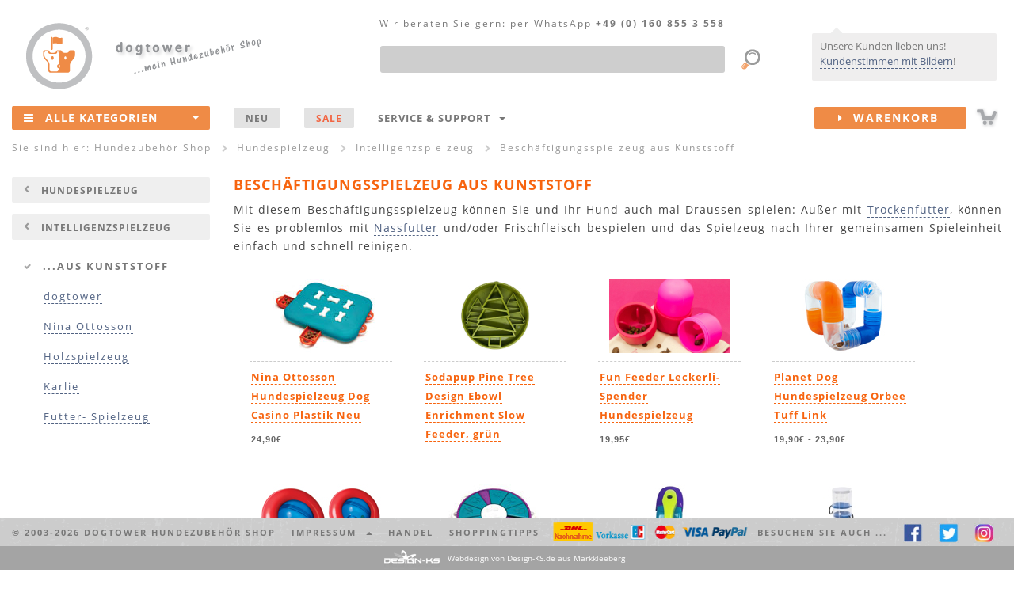

--- FILE ---
content_type: text/html
request_url: https://www.dogtower.de/intelligenzspielzeug-kunststoff.php
body_size: 19447
content:
<!DOCTYPE html>
<html lang="de">

<!-- v4.x "Henry II RES" -->

<head>
	<meta http-equiv="content-type" content="text/html; charset=utf-8" />
	<meta http-equiv="X-UA-Compatible" content="IE=edge">
	<meta name="viewport" content="width=device-width, initial-scale=1">

	<title>Beschäftigungsspielzeug aus Kunststoff</title>

	<meta name="author" CONTENT="emix GmbH">
	<meta name="publisher" CONTENT="emix GmbH">
	<meta name="copyright" CONTENT="emix GmbH">
	<meta name="keywords" content="">
	<meta name="description" content="Intelligenzspielzeug / Beschäftigungsspielzeug für Hunde aus Kunststoff. Intelligentes Hundespielzeug">
	<meta name="robots" CONTENT="INDEX,FOLLOW,NOODP">

	<meta name="y_key" content="4e539f0818a6f131" />
	<meta name="msvalidate.01" content="5B2065E94DBF1A3D1145E35006064EA6" />

	<!-- Bootstrap core CSS -->
	<link href="/css/bootstrap.dt.v1.min.css" rel="stylesheet">
	<!-- HTML5 shim and Respond.js for IE8 support of HTML5 elements and media queries -->

	<!--[if lt IE 9]>
	  <script src="/js/html5shiv.dks.js"></script>
	  <script src="/js/respond.dks.js"></script>
	<![endif]-->

	<!-- import font awesome icon set -->
	<link href="/fonts/css/font-awesome.min.css" rel='stylesheet' type='text/css'>

	<!-- Yamm Megamenu styles-->
	<link href="/css/yamm.css" rel="stylesheet" type="text/css">

	<!-- Tooltips -->
	<link href="/css/tooltip.v2.css" rel="stylesheet" type="text/css">

	<!-- Modale Inhalte -->
	<link href="/css/modal.v2.css" rel="stylesheet" type="text/css">

	<!-- Formatierung select u.a. -->
	<link href="/css/select.css" rel="stylesheet" type="text/css">

	<!-- animation styles (auf genutzte styles reduzieren!!!)-->
	<!-- <link href="css/animate.min.css" rel="stylesheet"> -->
	<!-- <link href="css/tabs.min.css" rel="stylesheet" type="text/css"> -->
	<!-- <link href="css/flipper.css" rel="stylesheet" type="text/css"> -->

	<!-- Stylesheets f. Slider: index + 2x Produktseite -->
	<link rel="stylesheet" type="text/css" href="/css/slider.css" media="screen"/>
	<link rel="stylesheet" type="text/css" href="/css/slider.layout.css" media="screen"/>


	<!-- basic styles -->
	<link href="/css/shop.v4.css" rel='stylesheet' type='text/css'>

	<!-- CSS - Dateien von Design-KS.de -->
	<link href="/css/status_message.css" rel='stylesheet' type='text/css'>

   <!-- favicon and touch icons -->
   <link rel="shortcut icon" href="/favicon.ico" type="image/ico" />
   <!--
	<link rel="apple-touch-icon" href="">
   <link rel="apple-touch-icon" sizes="72x72" href="">
   <link rel="apple-touch-icon" sizes="114x114" href="">
	-->

	<!-- <script type="text/javascript" src="/js/cookieconsent.js"></script> -->
</head>

<body>

<br>
<!-- Bitte einblenden waehrend meiner Abwesenheit -->



<!--
<div class="container-fluid hidden-xs" id="infoheadder"><div id="hwrp">
	<div style="text-align:center;">
Der Versand Ihrer Bestellung kann sich aktuell saisonbedingt bis zu 48h verz&ouml;gern! Sichern Sie sich <b>- 5% Nachlass -</b> auf ALLES! GutscheinCode: <b>winterzeit</b>
</div>
<div id="xme"><i class="fa fa-close fa-lg"></i></div>

</div></div>
-->


<!-- ENDE     Bitte einblenden waehrend meiner Abwesenheit -->





<!--<br><div class="container-fluid hidden-xs" id="infoheadder"><div id="hwrp">
	<div style="text-align:center;">
Wir schenken Ihnen <b>- 5% Nachlass -</b> auf unser Sortiment! GutscheinCode: <b>5nachlass</b><br>
Aufgepa&szlig;t und mitgemacht! Wir verlosen ein Webmaster Harnes von Ruffwear! Mehr Infos unter: <a href="http.//www.facebook.com/dogtower.de" target="_blank">facebook.com/dogtower.de</a>
</div>
<div id="xme"><i class="fa fa-close fa-lg"></i></div>

</div></div>
-->

<!--
<b>Aufgepa&szlig;t und mitgemacht!</b> Wir verlosen ein Webmaster Harness von Ruffwear! Mehr Infos unter: <a href="http://www.facebook.com/dogtower.de" target="_blank">facebook.com/dogtower.de</a>
-->
<!--
<br><div class="container-fluid hidden-xs" id="infoheadder"><div id="hwrp">
	<div style="text-align:center;">
Winterschlussverkauf <b>- 20% Nachlass -</b> auf unsere komplette Kleidung! GutscheinCode: <b>WSV2019</b>
</div>
<div id="xme"><i class="fa fa-close fa-lg"></i></div>
-->

<!--
<br><div class="container-fluid hidden-xs" id="infoheadder"><div id="hwrp">
	<div style="text-align:center;">
<b>Jetzt ab 25&euro; portofreien Versand sichern!</b> GutscheinCode: <b>25portofrei</b>
</div>
<div id="xme"><i class="fa fa-close fa-lg"></i></div>
-->
<!--
<br><div class="container-fluid hidden-xs" id="infoheadder"><div id="hwrp">
	<div style="text-align:center;">
 <b>14% Nachlass -</b> auf alle Produkte! GutscheinCode: <b>valentinstag2019</b> Wir w&uuml;nschen Ihnen und Ihren Liebsten einen sch&ouml;nen Valentinstag! 
</div>
<div id="xme"><i class="fa fa-close fa-lg"></i></div>
-->
<!--
<br><div class="container-fluid hidden-xs" id="infoheadder"><div id="hwrp">
	<div style="text-align:center;">
<b>Jetzt portofreien Versand sichern!</b> GutscheinCode: <b>11portofrei</b>! <b><a href="/marken/iqo.php">iqo Kollektion</a> - hergestellt in hauseigener N&auml;herei! Auch individuelle W&uuml;nsche sind m&ouml;glich! Sprechen Sie uns an!  </b>
</div>


<div id="xme"><i class="fa fa-close fa-lg"></i></div>



<br><div class="container-fluid hidden-xs" id="infoheadder"><div id="hwrp">
	<div style="text-align:center;">
<b>Wir w&uuml;nschen allen Zwei- und Vierbeinern eine sonnige Woche! Zum Vers&uuml;&szlig;en - unser: 10% auf ALLES Gutschein!</b> GutscheinCode: <b>10NACHLASS</b>
(ausgenommen sind pomppa Artikel)</div>
<div id="xme"><i class="fa fa-close fa-lg"></i></div>
-->
<!--
<br><div class="container-fluid hidden-xs" id="infoheadder"><div id="hwrp">
	<div style="text-align:center;">
<b>Schon gewu&szlig;t? Wir fertigen unsere <a href="hundebekleidung-iqo.php">iqo Kollektion</a> hausintern! ...auch individuelle W&uuml;nsche und Ma&szlig;anfertigungen sind m&ouml;glich! ;) Jetzt mit 5% Nachlass shoppen! Code: 5NACHLASS</b>
</div>
<div id="xme"><i class="fa fa-close fa-lg"></i></div>
-->
<!--
<br><div class="container-fluid hidden-xs" id="infoheadder"><div id="hwrp">
	<div style="text-align:center;">
...psssst... Happy Hour  <b>portofreie Lieferung</b> f&uuml;r  <b>Deutschland und &Ouml;sterreich</b>!
</b>
</div>
<div id="xme"><i class="fa fa-close fa-lg"></i></div>

-->

<!--
<br><div class="container-fluid hidden-xs" id="infoheadder"><div id="hwrp">
	<div style="text-align:center;">
<b>F&uuml;r 3 Tage</b> schenken wir <b>7% Nachlass</b> auf ALLES, ab 1euro! ...AUCH auf alle reduzierten Artikel. <b>Code: dogday</b>
</b>
</div>
<div id="xme"><i class="fa fa-close fa-lg"></i></div>
-->







<!--<b></b>-->
<!--   bei Werbung mit einblenden   </div>
<div id="xme"><i class="fa fa-close fa-lg"></i></div>    bei Werbung mit einblenden   -->
<!--
<br><br><div class="container-fluid hidden-xs" id="infoheadder"><div id="hwrp">
	<div style="text-align:center;">
Wir w&uuml;nschen einen sch&ouml;nen 2ten Advent! xxxxxWir vers&uuml;&szlig;en euch diese Woche mit 11% Nachlass fest23  xxxx<b>10% Nachlass</b> auf ALLES! ...AUCH auf alle reduzierten Artikel. <b>Code: advent2</b></b>
</div>
<div id="xme"><i class="fa fa-close fa-lg"></i></div>
-->
<!--
<br><div class="container-fluid hidden-xs" id="infoheadder"><div id="hwrp">
	<div style="text-align:center;">
HEISSE! <b>20% AUF ALLES</b> NUR dieses Wochenende :) <b>Code: alles20</b></b>
</div>
<div id="xme"><i class="fa fa-close fa-lg"></i></div>
-->

<!--
<br><div class="container-fluid hidden-xs" id="infoheadder"><div id="hwrp">
	<div style="text-align:center;">
Jetzt schon an Muttertag denken <b>5% Nachlass</b> ab 1 euro! Alles Liebe an alle Mamis. :) <b>Code: muttertag</b></b>
</div>
<div id="xme"><i class="fa fa-close fa-lg"></i></div>
-->


<!--<br><div class="container-fluid hidden-xs" id="infoheadder"><div id="hwrp">
	<div style="text-align:center;">
Wir w&uuml;nschen euch ein wundersch&ouml;nes Wochenende und Welttierschutztag!  <b>10% Nachlass - CODE: tierschutztag</b> ...auf ALLES ...AUCH auf alle reduzierten Artikel. BIS Sonntag 20 Uhr </div>
<div id="xme"><i class="fa fa-close fa-lg"></i></div>-->


<!--
<br><div class="container-fluid hidden-xs" id="infoheadder"><div id="hwrp">
	<div style="text-align:center;">
Bei uns hei&szlig;t es: WSV Endspurt <b>18% Nachlass extra</b> (auch auf reduzierte Artikel) <b>Code: wsvendspurt</b
</b>
</div>
<div id="xme"><i class="fa fa-close fa-lg"></i></div>
-->


</div></div>

<div class="container-fluid LCRtop hidden-xs" id="head">

	<!-- L -->
	<div class="L">
		<div itemscope itemtype="https://schema.org/Organization"><a href="/" itemprop="url"><img src="/img/logo.dogtower.png" id="logo" alt="dogtower Hundezubeh&ouml;r Shop" itemprop="logo"></div>
		<img src="/img/meinshop.png" id="meinshop" alt="Hundezubeh&ouml;r Shop"></a>
	</div>

	<!-- R -->
	<div class="R">
		<!-- kundenstimmen/sprechblase -->
		<div id="infobubble">
			<div>Unsere Kunden lieben uns! <a href="/kundenstimmen.php">Kundenstimmen mit Bildern</a>!</div>
			<span class="triangle pos3"></span>
		</div>
	</div>

	<!-- C -->
	<div class="C">

		<div class="container-fluid" style="position:relative;">

<div id="NAVtel"><span class="hidden-xs hidden-sm hidden-md">Wir beraten Sie gern:</span> per WhatsApp <nobr>+49 (0) 160 855 3 558</nobr></div>

<form action="/suche.php" accept-charset="utf-8" method="get">
  <div class="form-group" style="margin:44px 80px 0 20px; position:relative;">
		<label class="sr-only" for="NAVs1">Produktsuche</label>
		<input type="text" class="form-control" id="NAVs1" name="q" maxlength="100"><!--  placeholder="Was suchen Sie?" -->
		<input type="image" src="/img/lupe.png" style="position:absolute; right:-50px; top:0px;">
  </div>
</form>

		</div>

	</div>

</div>

<header>		
	<div class="container-fluid" id="menu">
		
		<div class="navbar navbar-fp1 yamm">

<div class="navbar-header">
	<a href="/"><img src="/img/logo.dogtower.mobile.png" alt="dogtower Hundezubeh&ouml;r Shop" class="hidden-sm hidden-md hidden-lg" style="position:absolute; top:6px; left:0px;"></a>
	<a href="/sitemap.php" class="navbar-toggle"><i class="fa fa-bars fa-2x"></i></a>
	<div style="float:right;padding:13px 35px 0 0;" class="hidden-sm hidden-md hidden-lg"><a href="/warenkorb.php"><img src="/img/cart.mobile.png" alt=""></a></div>
</div>

<div id="M1" class="navbar-collapse collapse" itemscope="itemscope" itemtype="http://schema.org/SiteNavigationElement">
	<ul class="nav navbar-nav">
		<li class="multi-dropdown" style="z-index:999;">			
			<a href="/sitemap.php" id="NAValle"><span class="hidden-xs"><i class="fa fa-bars"></i></span>Alle Kategorien<span class="dropdownarrow"><b class="caret"></b></span></a>
			<ul class="dropdown-menu multi-level" id="NAV1">
				<!-- <li><a href="#" itemprop="url">Action <div class="NAVsubtext">subtext</div></a></li> -->
				
				<!-- Hundespielzeug & -sport -->
				<li class="dropdown-submenu">
					<a href="/hundespielzeug.php" itemprop="url">Hundespielzeug & -sport</a>
					<ul class="dropdown-menu">
						<li class="dropdown-submenu">
							<a href="/intelligenzspielzeug.php" class="dropdown-toggle" itemprop="url">Intelligenzspielzeug</a>
							<ul class="dropdown-menu">
								<li class="navicon ICOdogtower"><a href="/hundespielzeug-dogtower.php" itemprop="url">dogtower Hundespielzeug</a></li>
								<li class="navicon ICOottosson"><a href="/hundespielzeug-nina-ottosson.php" itemprop="url">Nina Ottosson</a></li>
								<li class="navicon"><a href="/holzspielzeug.php" itemprop="url">Holzspielzeug</a></li>
								<li class="navicon"><a href="/intelligenzspielzeug-kunststoff.php" itemprop="url">...aus Kunststoff</a></li>				
								<!-- <li><a href="/intelligenzspielzeug-kautschuk.php" itemprop="url">...aus Vollgummi & Kautschuk</a></li> -->				
								<li class="navicon ICOkarlie"><a href="/intelligenzspielzeug-karlie.php" itemprop="url">Intelligenzspielzeug von Karlie</a></li>
								<li class="navicon"><a href="/futterspielzeug.php" class="last" itemprop="url">Futter- Spielzeug</a></li>
							</ul>					
						</li>
						<li><a href="/frisbee.php" itemprop="url">Hunde Frisbee</a></li>
						<li><a href="/hunde-baelle.php" itemprop="url">B&auml;lle / Treibb&auml;lle</a></li>
						<li><a href="/futterball.php" itemprop="url">Futterb&auml;lle / -spielzeug</a></li>
						<li class="dropdown-submenu">
							<a href="/apportieren.php" class="dropdown-toggle" itemprop="url">Werfen, zerren, apportieren</a>
							<ul class="dropdown-menu">
								<li><a href="/wurfarm.php" itemprop="url">Wurfarme / -hilfen</a></li>
								<li><a href="/schleudern.php" itemprop="url">...mit Kordel / Band</a></li>
								<li><a href="/zerrdummy.php" itemprop="url">Zerrdummy / Zerrspielzeug</a></li>
								<li><a href="/seile.php" itemprop="url">Taue / Seile</a></li>
							</ul>
						</li>		
						<li><a href="/hunde-dummy.php" itemprop="url">Hundedummy</a></li>		
						<li><a href="/hundesport.php" itemprop="url">Hundesport<div class="NAVsubtext">Agility, Treibball & Co.</div></a></li>
						<li class="dropdown-submenu">
							<a href="/hundeerziehung.php" class="dropdown-toggle" itemprop="url">Hunde- Erziehung</a>
							<ul class="dropdown-menu">
								<li><a href="/clicker.php" itemprop="url">Clicker</a></li>
								<li><a href="/hundepfeifen.php" itemprop="url">Hundepfeifen</a></li>
							</ul>			
						</li>
						<li><a href="/kauspielzeug.php" itemprop="url">Kauspielzeug & Zahnpflege</a></li>
						<li class="dropdown-submenu">
							<a href="/hundespielzeug-mix.php" class="dropdown-toggle" itemprop="url">Hundespielzeug Tipps</a>
							<ul class="dropdown-menu">
								<li><a href="/hundespielzeug-welpen.php" itemprop="url">Spielzeug f&uuml;r Welpen</a></li>
								<li><a href="/hundespielzeug-senioren.php" itemprop="url">Spielzeug f&uuml;r alte Hunde</a></li>
								<li><a href="/intelligenzspielzeug-anfaenger.php" itemprop="url">Intelligenzspielzeug f&uuml;r Einsteiger</a></li>
								<li><a href="/intelligenzspielzeug-profis.php" itemprop="url">Intelligenzspielzeug f&uuml;r Profis</a></li>
								<li><a href="/hundespielzeug-robust.php" itemprop="url">Robustes Hundespielzeug</a></li>
								<li><a href="/hundespielzeug-kleine-hunde.php" itemprop="url">Spielzeug f&uuml;r kleine Hunde</a></li>
								<li><a href="/hundespielzeug-grosse-hunde.php" itemprop="url">Spielzeug f&uuml;r gro&szlig;e Hunde</a></li>
								<li><a href="/outdoorspielzeug.php" itemprop="url">Outdoorspielzeug</a></li>
								<li><a href="/wasserspielzeug.php" class="last" itemprop="url">Wasserspielzeug</a></li>
							</ul>					
						</li>
						<li><a href="/hunde-kuscheltiere.php" itemprop="url">Kuscheltiere f. Hunde</a></li>
						<!-- <li><a href="/hundespielzeug-zahnpflege.php" itemprop="url">Zahnpflege & Gesundheit</a></li> -->
						<li class="dropdown-submenu">
							<a href="/hundespielzeug-mix.php" class="dropdown-toggle" itemprop="url">Marken Shops</a>
							<ul class="dropdown-menu">
								<li><a href="/hundespielzeug-kong.php" itemprop="url">Kong</a></li>
								<li><a href="/chuckit-hundespielzeug.php" itemprop="url">Chuckit</a></li>
								<li><a href="/hundespielzeug-petstages.php" itemprop="url">Hundespielzeug von Petstages</a></li>
								<li><a href="/hundespielzeug-ruffwear.php" itemprop="url">Ruffwear</a></li>
								<li><a href="/hundespielzeug-westpaw.php" itemprop="url">Hundespielzeug von Westpaw</a></li>
								<li><a href="/hundespielzeug-premier.php" itemprop="url">Premier</a></li>	
							</ul>					
						</li>
					</ul>
				</li>
				
				<!-- Halsbänder, Leinen & Geschirre -->
				<li class="dropdown-submenu">
					<a href="/hundeleinen.php" itemprop="url">Hundeleinen & mehr<div class="NAVsubtext">Leinen, Halsb&auml;nder & Geschirre</div></a>
					<ul class="dropdown-menu">
						<li class="dropdown-submenu">
							<a href="/leinen.php" class="dropdown-toggle" itemprop="url">Hundeleinen</a>
							<ul class="dropdown-menu">
								<li><a href="/lederleinen.php" itemprop="url">Lederleinen</a></li>
								<li><a href="/nylonleinen.php" itemprop="url">Nylonleinen</a></li>
								<li><a href="/biothane-hundeleinen.php" itemprop="url">Biothane Hundeleinen</a></li>
								<li><a href="/rollleinen.php" itemprop="url">Rollleinen</a></li>
								<li><a href="/fuehrleinen.php" itemprop="url">F&uuml;hrleinen</a></li>
								<li><a href="/schleppleinen.php" itemprop="url">Schleppleinen</a></li>
								<li><a href="/kurzfuehrer.php" itemprop="url">Kurzf&uuml;hrer</a></li>
								<li><a href="/retrieverleinen.php" itemprop="url">Moxon- / Retrieverleinen</a></li>				
								<li><a href="/hundeleinen-iqo.php" itemprop="url"><B>IQO</B> Leinen</a></li>
								<li><a href="/hundeleinen-mystique.php" itemprop="url"><B>Mystique</B> Hundeleinen</a></li>
								<li><a href="/hundeleinen-rogz.php" itemprop="url"><B>rogz</B> Hundeleinen</a></li>
								<li><a href="/hundeleinen-hunter.php" itemprop="url"><B>Hunter</B> Leinen</a></li>
								<li><a href="/hundeleinen-hurtta.php" itemprop="url"><B>Hurtta</B> Leinen</a></li>
								<li><a href="/hundeleinen-k9.php" itemprop="url"><B>K9</B> Leinen</a></li>
								<li><a href="/hundeleinen-ruffwear.php" itemprop="url"><B>Ruffwear</B> Hundeleinen</a></li>
								<li><a href="/rollleinen-flexi.php" itemprop="url"><B>Flexi</B> Leinen</a></li>
								<li><a href="/wolters-leinen.php" itemprop="url"><B>Wolters</B> Hundeleinen</a></li>							
							</ul>					
						</li>
						<li class="dropdown-submenu">
							<a href="/halsbaender.php" class="dropdown-toggle" itemprop="url">Halsb&auml;nder</a>
							<ul class="dropdown-menu">
								<li><a href="/lederhalsbaender.php" itemprop="url">Lederhalsb&auml;nder</a></li>
								<!--<li><a href="/strasshalsbaender.php" itemprop="url">Strasshalsb&auml;nder</a></li>-->
								<li><a href="/nylonhalsbaender.php" itemprop="url">Nylonhalsb&auml;nder</a></li>
								<li><a href="/biothane-hundehalsbaender.php" itemprop="url">Biothane Halsb&auml;nder</a></li>
								<li><a href="/leuchthalsbaender.php" itemprop="url">Leuchthalsb&auml;nder</a></li>
								<!-- <li><a href="/erziehungshalsband.php" itemprop="url">Erziehungshalsb&auml;nder</a></li> -->
								<li><a href="/hundehalsbaender-iqo.php" itemprop="url"><B>IQO</B> Halsb&auml;nder</a></li>
								<li><a href="/hundehalsbaender-rogz.php" itemprop="url"><b>rogz</b> Halsb&auml;nder</a></li>
								<li><a href="/hundehalsbaender-hunter.php" itemprop="url"><B>Hunter</B> Halsb&auml;nder</a></li>
								<li><a href="/hundehalsbaender-hurtta.php" itemprop="url"><B>Hurtta</B> Halsb&auml;nder</a></li>
								<li><a href="/hundehalsbaender-wolters.php" itemprop="url"><B>Wolters</B> Hundehalsb&auml;nder</a></li>
								<li><a href="/mystique-halsbaender.php" itemprop="url"><b>Mystique</b> Hundehalsb&auml;nder</a></li>
								<li><a href="/hundehalsbaender-ruffwear.php" itemprop="url"><B>Ruffwear</B> Halsb&auml;nder</a></li>
							</ul>					
						</li>
						<li class="dropdown-submenu">
							<a href="/geschirre.php" class="dropdown-toggle" itemprop="url">Hunde- Geschirre</a>
							<ul class="dropdown-menu">
								<li><a href="/ledergeschirre.php" itemprop="url">Ledergeschirre</a></li>
								<li><a href="/hundegeschirre.php" itemprop="url">Geschirre aus Nylon / Neopren</a></li>
								<li><a href="/brustgeschirre.php" itemprop="url">Brustgeschirre</a></li>
								<li><a href="/zuggeschirre.php" itemprop="url">Zuggeschirre</a></li>
								<li><a href="/norwegergeschirre.php" itemprop="url">Zug- / Norwegergeschirre</a></li>
								<li><a href="/geschirre-rogz.php" itemprop="url"><b>rogz</b> Geschirre</a></li>
								<!--<li><a href="/geschirre-dogtower.php" itemprop="url"><B>dogtower</B> Geschirre</a></li>-->
								<li><a href="/geschirre-hunter.php" itemprop="url"><B>Hunter</B> Geschirre</a></li>
								<li><a href="/geschirre-hurtta.php" itemprop="url"><B>Hurtta</B> Geschirre</a></li>
								<li><a href="/wolters-geschirre.php" itemprop="url"><B>Wolters</B> Geschirre</a></li>
								<li><a href="/geschirre-k9.php" itemprop="url"><B>K9</B> Geschirre</a></li>
								<li><a href="/geschirre-ruffwear.php" itemprop="url"><B>Ruffwear</B> Geschirre</a></li>							
							</ul>					
						</li>
						<li><a href="/hunderucksaecke.php" itemprop="url">Hunde- Rucks&auml;cke</a></li>
						<li><a href="/hundemarken.php" itemprop="url">Hundemarken</a></li>
					</ul>
				</li>
				
				<!-- Hundebekleidung -->
				<li class="dropdown-submenu">
					<a href="/hundebekleidung.php" class="dropdown-toggle" itemprop="url">Hundebekleidung</a>
					<ul class="dropdown-menu">
						<li class="dropdown-submenu">
							<a href="/hundemantel.php" class="dropdown-toggle" itemprop="url">Hundem&auml;ntel, Jacken & Overall</a>
							<ul class="dropdown-menu">
								<li><a href="/hundebekleidung-winter.php" itemprop="url">Winter- Hundem&auml;ntel</a></li>
								<li><a href="/hundejacken.php" itemprop="url">Wind- & Regenjacken f&uuml;r Hunde</a></li>
								<li><a href="/fleecejacken.php" itemprop="url">Fleecejacken & Overall</a></li>			
								<li><a href="/hundebekleidung-farbe.php" itemprop="url">Mut zur Farbe</a></li>
								<li><a href="/hundeoverall.php" itemprop="url">Hunde- Overall</a></li>
								<li><a href="/hundemode.php" itemprop="url">Hundemode</a></li>
								<li><a href="/hundebekleidung-sommer.php" itemprop="url">Hundebekleidung (Sommer)</a></li>
								<li><a href="/hundebekleidung-iqo.php" itemprop="url"><B>IQO</B> Hundebekleidung</a></li>							
								<li><a href="/hundebekleidung-hurtta.php" itemprop="url"><B>Hurtta Collection</B></a></li>
								<li><a href="/hundebekleidung-milk-pepper.php" itemprop="url"><B>Milk & Pepper</B> Hundebekleidung</a></li>
								<li><a href="/hundebekleidung-stock-stein.php" itemprop="url"><B>Stock & Stein</B> Hundebekleidung</a></li>
								<li><a href="/hundebekleidung-rogz.php" itemprop="url"><B>rogz</B> Hundebekleidung</a></li>
								<li><a href="/hundebekleidung-wolters.php" itemprop="url"><B>Wolters</B> Hundebekleidung</a></li>
								<li><a href="/hundebekleidung-ruffwear.php" itemprop="url"><B>Ruffwear</B> Hundebekleidung</a></li>							
							</ul>					
						</li>
						<li><a href="/hundepullover.php" itemprop="url">Hundepullover</a></li>
						<li class="dropdown-submenu">
							<a href="/hundekleidung.php" class="dropdown-toggle" itemprop="url">Sicherheit & Funktion</a>
							<ul class="dropdown-menu">
								<li><a href="/hundeschwimmwesten.php" itemprop="url">Hunde- Schwimmwesten</a></li>
								<li><a href="/hundekuehlwesten.php" itemprop="url">Hunde- K&uuml;hlwesten</a></li>
								<li><a href="/hunde-sicherheitswesten.php" itemprop="url">Reflektor- & Sicherheitswesten f&uuml;r Hunde</a></li>
								<li><a href="/hunderucksaecke.php" itemprop="url">Hunde- Rucks&auml;cke</a></li>
								<li><a href="/hundemarken.php" itemprop="url">Hundemarken</a></li>
								<li><a href="/hundebrillen.php" itemprop="url">Hundebrillen</a></li>							
							</ul>					
						</li>
						<li><a href="/hundeschuhe.php" itemprop="url">Hundeschuhe</a></li>
					</ul>
				</li>
				
				<!-- Hundebetten & -decken -->
				<li class="dropdown-submenu">
					<a href="/hundeschlafplaetze.php" class="dropdown-toggle" itemprop="url">Hundebetten & Decken</a>
					<ul class="dropdown-menu">
						<li class="dropdown-submenu">
							<a href="/hundebetten.php" class="dropdown-toggle" itemprop="url">Hundebetten</a>
							<ul class="dropdown-menu">
								<li><a href="/hundebetten-kunstleder.php" itemprop="url">Kunstleder- Hundebetten</a></li>
								<!-- <li><a href="/hundebetten-leder.php" itemprop="url">Leder- Hundebetten</a></li> -->
								<li><a href="/hundebetten-microfaser.php" itemprop="url">Hundebetten (Fleece & Microfaser)</a></li>
								<!-- <li><a href="/luxus-hundebetten.php" itemprop="url">Luxus- Hundebetten</a></li> -->
								<!-- <li><a href="/hundebetten-xxl.php" itemprop="url">Hundebetten XXL</a></li> -->							
							</ul>					
						</li>
						<li class="dropdown-submenu">
							<a href="/hundekissen.php" class="dropdown-toggle" itemprop="url">Hundekissen</a>
							<ul class="dropdown-menu">
								<!-- <li><a href="/hundekissen-leder.php" itemprop="url">Hundekissen aus Leder</a></li> -->
								<li><a href="/hundekissen-kunstleder.php" itemprop="url">Hundekissen aus Kunstleder</a></li>						
								<li><a href="/hundekissen-nylon.php" itemprop="url">Nylon- Hundekissen</a></li>
								<li><a href="/hundematratzen.php" itemprop="url">Hundematratzen</a></li> 
								<!-- 
								<li><a href="/hundekissen-xxl.php" itemprop="url">Hundekissen XXL</a></li>
								<li><a href="/hundekissen-microfaser.php" itemprop="url">Hundekissen mit Microfaser Bezug</a></li>
								-->
							</ul>					
						</li>
						<li><a href="/hundekorb.php" itemprop="url">Hundek&ouml;rbe</a></li>
						<!-- <li>Hundesofa</li> -->	
						<li><a href="/hundedecken.php" itemprop="url">Hundedecken</a></li>
					</ul>
				</li>
				
				<!-- Hundeboxen & -taschen -->
				<li class="dropdown-submenu">
					<a href="/transport.php" class="dropdown-toggle" itemprop="url">Hundeboxen & Taschen</a>
					<ul class="dropdown-menu">
						<li><a href="/hundetaschen.php" itemprop="url">Hundetaschen</a></li>
						<li><a href="/hundetransportboxen.php" itemprop="url">Hundetransportboxen</a></li>
						<li><a href="/autoschutzdecken.php" itemprop="url">Autoschutzdecken</a></li>
						<li><a href="/sicherheitsgurte.php" itemprop="url">Sicherheitsgurte</a></li>
						<li><a href="/futterbeutel.php" itemprop="url">Futterbeutel</a></li>
						<li><a href="/taschen.php" itemprop="url">Dummytaschen, Gürteltasche & Co.</a></li>
					</ul>
				</li>
				
				<!-- Näpfe & Trinkflaschen -->
				<li class="dropdown-submenu">
					<a href="/naepfe.php" class="dropdown-toggle" itemprop="url">Näpfe & Trinkflaschen</a>
					<ul class="dropdown-menu">
						<li class="dropdown-submenu">
							<a href="/hundenaepfe.php" class="dropdown-toggle" itemprop="url">Einzel- N&auml;pfe</a>
							<ul class="dropdown-menu">
								<li><a href="/naepfe-keramik.php" itemprop="url">Keramik- / Porzellan- N&auml;pfe</a></li>
								<li><a href="/naepfe-edelstahl.php" itemprop="url">Edelstahln&auml;pfe</a></li>
								<li><a href="/naepfe-kunststoff.php" itemprop="url">Kunststoff- N&auml;pfe</a></li>
								<li><a href="/naepfe-gestell.php" itemprop="url">N&auml;pfe mit Gestell</a></li>
								<li><a href="/designernaepfe.php" itemprop="url">Designer- N&auml;pfe</a></li>
							</ul>					
						</li>								
						<li><a href="/futterstationen.php" itemprop="url">Hundebar & Futterstationen</a></li>
						<li><a href="/h2o4k9-neosling.php" itemprop="url">Trinkflaschen & Zubeh&ouml;r</a></li>
						<li><a href="/reisenaepfe.php" itemprop="url">Falt- & Reisen&auml;pfe</a></li>
						<li><a href="/napfunterlagen.php" itemprop="url">Napfunterlagen</a></li>
					</ul>
				</li>
				
				<!-- Hundefutter -->
				<li class="dropdown-submenu">
					<a href="/hundefutter.php" class="dropdown-toggle" itemprop="url">Hundefutter</a>
					<ul class="dropdown-menu">
						<li class="dropdown-submenu">
							<a href="/trockenfutter.php" class="dropdown-toggle" itemprop="url">Trockenfutter</a>
							<ul class="dropdown-menu">
								<li><a href="/welpenfutter.php" itemprop="url">Welpenfutter</a></li>
								<li><a href="/hundefutter-adult.php" itemprop="url">Hundefutter (adult)</a></li>
								<li><a href="/senior-hundefutter.php" itemprop="url">Senior- Hundefutter</a></li>
								<li><a href="/hundefutter-aktive-hunde.php" itemprop="url">Futter f&uuml;r aktive Hunde</a></li>
								<li><a href="/diaet-hundefutter.php" itemprop="url">Di&auml;t Hundefutter</a></li>
								<li><a href="/allergie-hundefutter.php" itemprop="url">Allergie Hundefutter</a></li>
								<li><a href="/bio-hundefutter.php" itemprop="url">Bio- Hundefutter</a></li>
								<li><a href="/wolfsblut.php" itemprop="url"><B>Wolfsblut</B> Hundefutter</a></li>
								<li><a href="/acana.php" itemprop="url"><B>ACANA</B> Hundefutter</a></li>
								<li><a href="/black-canyon.php" itemprop="url"><B>Black Canyon</B> Trockenfutter</a></li>
								<li><a href="/bosch-hundefutter.php" itemprop="url"><B>Bosch</B> Hundefutter</a></li>
								<li><a href="/arden-grange.php" itemprop="url"><B>Arden Grange</B> Trockenfutter</a></li>
								<li><a href="/lone-star.php" itemprop="url"><B>Lone Star</B> Trockenfutter</a></li>
								<li><a href="/magnusson.php" itemprop="url"><B>Magnusson</B> Trockenfutter</a></li>
								<li><a href="/orijen.php" itemprop="url"><B>Orijen</B> Trockenfutter</a></li>							
							</ul>					
						</li>
						<li class="dropdown-submenu">
							<a href="/nassfutter.php" class="dropdown-toggle" itemprop="url">Nassfutter</a>
							<ul class="dropdown-menu">
								<li><a href="/lunderland-nassfutter.php" itemprop="url">Lunderland</a></li>
								<li><a href="/arden-grange-partner.php" itemprop="url">Arden Grange Partner</a></li>
							</ul>					
						</li>		
						<li><a href="/leckerlie.php" itemprop="url">Leckerlie</a></li>	
						<li><a href="/futterergaenzung.php" itemprop="url">Futtererg&auml;nzung</a></li>				
						<li><a href="/futterball.php" itemprop="url">Futter- Spielzeug</a></li>
						<li><a href="/futterbehaelter.php" itemprop="url">Futterbeh&auml;lter & Co.</a></li>
						<li><a href="/naepfe.php" itemprop="url">N&auml;pfe</a></li>
					</ul>
				</li>
				
				<!-- Hundepflege -->
				<li class="dropdown-submenu">
					<a href="/hundepflege.php" class="dropdown-toggle" itemprop="url">Hundepflege</a>
					<ul class="dropdown-menu">
						<li class="dropdown-submenu">
							<a href="/fellpflege.php" class="dropdown-toggle" itemprop="url">Fellpflege</a>
							<ul class="dropdown-menu">
								<li><a href="/hundeseife.php" itemprop="url">Hundeseife</a></li>
								<li><a href="/hundeshampoo.php" itemprop="url">Hundeshampoo</a></li>
								<li><a href="/hundelotion.php" itemprop="url">Hundelotion</a></li>
								<li><a href="/hundebuersten.php" itemprop="url">Hundeb&uuml;rsten & K&auml;mme</a></li>
								<li><a href="/trimmer-scheren.php" itemprop="url">Trimmer & Scheren</a></li>
								<li><a href="/massagehandschuhe.php" itemprop="url">Massagehandschuhe</a></li>
								<li><a href="/ungezieferschutz.php" itemprop="url">Ungezieferschutz</a></li>
							</ul>					
						</li>
						<li><a href="/krallenpflege.php" itemprop="url">Krallenpflege</a></li>
						<li><a href="/hundehandtuch.php" itemprop="url">Hundehandt&uuml;cher & Badem&auml;ntel</a></li>
						<li class="dropdown-submenu">
							<a href="/hundehygiene.php" class="dropdown-toggle" itemprop="url">Hunde- Hygiene</a>
							<ul class="dropdown-menu">
								<li><a href="/schutzhoeschen.php" itemprop="url">Schutzh&ouml;schen</a></li>
								<li><a href="/kotbeutel.php" itemprop="url">Kotbeutel</a></li>							
							</ul>					
						</li>
						<li><a href="/therapie.php" itemprop="url">...bei Krankheit</a></li>
					</ul>
				</li>
				<li class="divider"></li>
				<!-- Outdoor Shop / Für Frauchen & Herrchen -->
				<li class="dropdown-submenu">
					<a href="/outdoor.php" class="dropdown-toggle" itemprop="url">Outdoor Shop<div class="NAVsubtext">...f&uuml;r Hundehalter</div></a>
					<ul class="dropdown-menu">
						<li class="dropdown-submenu">
							<a href="/kleidung.php" class="dropdown-toggle" itemprop="url">Jacken / Westen</a>
							<ul class="dropdown-menu">
							<li><a href="/jacken.php" itemprop="url">Wind- & Regenjacken</a></li>
								<li><a href="/mantel.php" itemprop="url">Winterbekleidung</a></li>
								<li><a href="/westen.php" itemprop="url">Westen (Outdoor, Agility, Obidence,...)</a></li>
								<li><a href="/reflektorwesten.php" itemprop="url">Sicherheits- / Reflektorwesten</a></li>
								<li><a href="/dummytaschen.php" itemprop="url">Dummytaschen / -westen</a></li>
							
							</ul>					
						</li>
						<li class="dropdown-submenu">
							<a href="/schuhe.php" class="dropdown-toggle" itemprop="url">Outdoorschuhe, (Gummi-)Stiefel & Co.</a>
							<ul class="dropdown-menu">
								<li><a href="/outdoorschuhe.php" itemprop="url">Outdoorschuhe</a></li>
								<li><a href="/gummistiefel.php" itemprop="url">Gummistiefel</a></li>
								<li><a href="/winterschuhe.php" itemprop="url">Winterschuhe</a></li>
								<li><a href="/ueberschuhe.php" itemprop="url">Stutzen, Überschuhe & Spikes</a></li> 
								<li><a href="/socken.php" itemprop="url">Socken</a></li>					
							</ul>					
						</li>
						<!-- <li><a href="#" itemprop="url">Handschuhe</a></li> -->
						 <li><a href="kopfbedeckungen.php" itemprop="url">Kopfbedeckungen</a></li> 
						<!-- <li><a href="#" itemprop="url">Funktionsw&auml;sche</a></li> -->
						<li class="dropdown-submenu">
							<a href="/taschen.php" class="dropdown-toggle" itemprop="url">Taschen / Rucksäcke</a>
							<ul class="dropdown-menu">
								<li><a href="/outdoortaschen.php" itemprop="url">Outdoor- / Umh&auml;ngetaschen</a></li>
								<li><a href="/futterbeutel.php" itemprop="url">Futter- & Gürteltaschen</a></li> 
								<li><a href="/hydration.php" itemprop="url">...f&uuml;r Wasser</a></li> 
								<li><a href="/dummytaschen.php" itemprop="url">Dummytaschen / -westen</a></li>
							</ul>					
						</li>
						 
						<li class="dropdown-submenu">
							<a href="/wetterschutz.php" class="dropdown-toggle" itemprop="url">Wetterschutz</a>
							<ul class="dropdown-menu">
								<li><a href="/regenschirme.php" itemprop="url">Regenschirme</a></li>
								<!-- <li><a href="#" itemprop="url">Sonnenschutz</a></li> -->
								<li><a href="/kuehlwesten.php" itemprop="url">K&uuml;hlprodukte f&uuml;r Menschen</a></li>							
							</ul>					
						</li>
						
						<li><a href="/regenschirme.php" itemprop="url">Regenschirme</a></li>
						<li><a href="/sicherheit.php" itemprop="url">Sicherheit<span class="small">(Taschenlampen, Blinkies,...)</span></a></li>	
					 <li><a href="/ausruestung.php" itemprop="url">Sonstige Ausr&uuml;stung</a></li> 
					</ul>
				</li>
				<li class="divider"></li>
				<!-- Wohnen mit Hund -->
				<li class="dropdown-submenu">
					<a href="/wohnen.php" class="dropdown-toggle" itemprop="url">Wohnen mit Hund</a>
					<ul class="dropdown-menu">
						<li><a href="/seife.php" itemprop="url">...zum Wohlf&uuml;hlen!</a></li>
						<li class="dropdown-submenu">
							<a href="/dekoration.php" class="dropdown-toggle" itemprop="url">Accessoires & Dekoration</a>
							<ul class="dropdown-menu">
								<li><a href="/schluesselanhaenger.php" itemprop="url">Schl&uuml;sselanh&auml;nger</a></li>
								<li><a href="/schilder.php" itemprop="url">Aufkleber & Schilder</a></li>
								<li><a href="/deko-hunde.php" itemprop="url">N&uuml;tzlich & Dekorativ</a></li> 
								<li><a href="/kuscheltiere.php" itemprop="url">Kuscheltiere</a></li>
								<!-- <li><a href="/spardosen.php" itemprop="url">Spardosen</a></li> -->
								<li><a href="/tassen.php" itemprop="url">Tassen & Schalen</a></li>
							</ul>					
						</li>
					</ul>
				</li>
				<li class="divider"></li>
				
				<!-- Angebote -->
				<li><a href="/angebote.php" itemprop="url">Angebote &nbsp;<span class="new">% % %</span></a></li>
				
				<!-- neu eingef&uuml;gt SPEZIAL-->
				<li class="divider"></li>
				
				
				<li class="dropdown-submenu">
					<a href="/specials.php" class="dropdown-toggle" itemprop="url">Specials</a>
					<ul class="dropdown-menu">
						<li><a href="/made-in-germany.php" itemprop="url">Made in Germany</a></li>
						<li><a href="/urlaub-mit-hund.php" itemprop="url">...Urlaub mit Hund</a></li>
						<li><a href="/eiszeit.php" itemprop="url">Eiszeit</a></li>
						<li><a href="/balla-balla.php" itemprop="url">Balla Balla</a></li>
						<li><a href="/ahoi.php" itemprop="url">AHOI</a></li>
						
					</ul>
				</li>
				
					<!-- neu eingef&uuml;gt SPEZIAL -->
				<li class="divider"></li>
				<!-- neu eingef&uuml;gt Gutschein-->
					
									<li><a href="/wohnen/geschenkgutschein.php" itemprop="url">Geschenkgutschein</a></li>
									
				<!-- neu eingef&uuml;gt Gutschein -->					
			</ul>
		</li>
		<li class="hidden-sm"><a href="/neu.php" id="NAVneu">NEU</a></li>
		<li class="hidden-sm"><a href="/angebote.php" id="NAVsale">SALE</a></li>
		<li class="multi-dropdown">
			<a href="#" class="dropdown-toggle" data-toggle="dropdown" id="NAVsupport">Service & Support &nbsp;<b class="caret"></b></a>
			<ul class="dropdown-menu multi-level" id="NAV2">
				<!-- <li><a href="/kundenkonto.php">Kundenkonto<div class="NAVsubtext">subtext</div></a></li> -->
				<li><a href="/kontakt.php">Kontakt</a></li>
				<li class="dropdown-submenu">
					<a href="/faq.php">Hilfe / H&auml;ufige Fragen</a>
					<ul class="dropdown-menu">
						<li><a href="/versand.php">Versand / Versandkosten</a></li>
						<li><a href="/faq/fragen/bezahlen.php#fc" class="mdl">Wie kann ich zahlen?</a></li>
						<li><a href="/faq.php">...andere Fragen & Antworten</a></li>
					</ul>
				</li>
				<li class="divider"></li>
				<li><a href="/kundenstimmen.php">Kundenstimmen</a></li>
			</ul>
		</li>
	</ul>
	
	<ul class="nav navbar-nav navbar-right">
	
		<!-- LOGIN Button -->
	
		<!-- SUCHE (Sticky: Lupe + dropdown) -->
		<li id="NAVs2wrap" class="dropdown hidden-lg">
			<a href="#" id="NAVs2" class="dropdown-toggle" data-toggle="dropdown" style=" padding:2px 0;"><span class="hidden-sm hidden-md hidden-lg">Suche</span><span class="hidden-xs"><img src="/img/lupe.png" style="width:25px;height:25px;border:none;"></span> <b class="caret"></b></a>
			<ul class="dropdown-menu" id="NAVs2dropdown">
            <li>
               <div class="yamm-content">
               	<form action="/suche.php" class="form-inline">
               	<div class="form-group">
							<label class="sr-only" for="S2">Suchbgriff</label>
                     <input name="q" id="S2" placeholder="Was suchen Sie?" class="form-control" type="text">
                  </div>
                	<div class="form-group">
                     <button type="submit" class="btn btn-success">finden</button>
                  </div>
               	</form>
            	</div>
            </li>
           </ul>		
		</li>
		
		<!-- WARENKORB BUTTON / ZUR KASSE -->
				<li id="wkp">
			<a href="/warenkorb.php" id="NAVwarenkorb" rel="/cart.php?cmd=preview"><i class="fa fa-caret-right"></i>&nbsp; Warenkorb <span></span></a>
		</li>
				
	</ul>
	
	<!-- SUCHE (Sticky: komplettes Formular) -->
	<form  action="/suche.php" class="navbar-form navbar-right hidden-xs hidden-md hidden-sm" role="search">
		<div class="form-group" id="NAVs3wrap">
			<label class="sr-only" for="NAVs3">Produktsuche</label>
			<input type="text" name="q" id="NAVs3" placeholder="Was suchen Sie?">
			<input type="image" src="/img/lupe.png" class="NAVs3lupe">			
		</div>
	</form>
	
</div>

		</div>
				
		<div id="search-mobile" class="visible-xs">
			
			<form  action="/suche.php" role="search">
				<div class="form-group">
					<label class="sr-only" for="q-mobile">Produktsuche</label>
					<input type="text" name="q" id="q-mobile" placeholder="Was suchen Sie?">
					<input type="image" src="/img/lupe.png" class="lupe">			
				</div>
			</form>
		</div>
		
				
		<div id="pfad" class="small hidden-xs">
		<div id="pfadwrap">
			<span itemscope="" itemtype="http://data-vocabulary.org/Breadcrumb">
				Sie sind hier: 
				<a href="/" itemprop="url"><span itemprop="title">Hundezubehör Shop</span></a>
			</span>
						<i class="fa fa-chevron-right"></i>&nbsp; <span itemscope itemtype="http://data-vocabulary.org/Breadcrumb"><a href="/hundespielzeug.php" itemprop="url"><span itemprop="title">Hundespielzeug</span></a></span>
						<i class="fa fa-chevron-right"></i>&nbsp; <span itemscope itemtype="http://data-vocabulary.org/Breadcrumb"><a href="/intelligenzspielzeug.php" itemprop="url"><span itemprop="title">Intelligenzspielzeug</span></a></span>
						<i class="fa fa-chevron-right"></i>&nbsp; <span itemscope itemtype="http://data-vocabulary.org/Breadcrumb"><a href="/intelligenzspielzeug-kunststoff.php" itemprop="url"><span itemprop="title">Beschäftigungsspielzeug aus Kunststoff</span></a></span>
					</div>	
		</div>
		
	</div>
</header>
<div class="content allpages">
<div class="container-fluid LC">

	<div class="L">
	
			
		<a class="KATbutton zrck" href="/hundespielzeug.php">Hundespielzeug</a>
		<a class="KATbutton zrck" href="/intelligenzspielzeug.php">Intelligenzspielzeug</a>
		
		<div class="KATsub is-checked">...aus Kunststoff</div>
				
								<!-- <li class="wfl"><a href="/hundespielzeug-dogtower.php" itemprop="url">dogtower</a></li> -->
				<div class="KATsub"><a class="da" href="/hundespielzeug-dogtower.php">dogtower</a></div>
								<!-- <li class="wfl"><a href="/hundespielzeug-nina-ottosson.php" itemprop="url">Nina Ottosson</a></li> -->
				<div class="KATsub"><a class="da" href="/hundespielzeug-nina-ottosson.php">Nina Ottosson</a></div>
								<!-- <li class="wfl"><a href="/holzspielzeug.php" itemprop="url">Holzspielzeug</a></li> -->
				<div class="KATsub"><a class="da" href="/holzspielzeug.php">Holzspielzeug</a></div>
								<!-- <li class="wfl"><a href="/intelligenzspielzeug-karlie.php" itemprop="url">Karlie</a></li> -->
				<div class="KATsub"><a class="da" href="/intelligenzspielzeug-karlie.php">Karlie</a></div>
								<!-- <li class="wfl"><a href="/futterspielzeug.php" itemprop="url">Futter- Spielzeug</a></li> -->
				<div class="KATsub"><a class="da" href="/futterspielzeug.php">Futter- Spielzeug</a></div>
							
	</div>
	<!-- ENDE L -->
	
	<div class="C">
	
	<h1>Beschäftigungsspielzeug aus Kunststoff</h1>
	<div id="intro">
		Mit diesem Beschäftigungsspielzeug können Sie und Ihr Hund auch mal Draussen spielen: Außer mit <a href="/trockenfutter.php" class="da">Trockenfutter</a>, können Sie es problemlos mit <a href="/nassfutter.php" class="da">Nassfutter</a> und/oder Frischfleisch bespielen und das Spielzeug nach Ihrer gemeinsamen Spieleinheit einfach und schnell reinigen.	</div>
		
	
<div class="produkte">


	<div class="produkt SRTneu">
		<div class="contentbasic">
				<span itemscope itemtype="https://schema.org/Product"><a href="/hundespielzeug/nina-ottosson-hundespielzeug-dog-casino-plastik-neu.php" itemprop="url">
				<div class="produktBILD">
					<img src="/img/artikel/m/nina-ottosson-hundespielzeug-dog-casino-plastik-neu.jpg" itemprop="image" alt="Nina Ottosson Hundespielzeug Dog Casino Plastik Neu" title="Nina Ottosson Hundespielzeug Dog Casino Plastik Neu">
				</div>
				<div class="produktINFO">
				
					<h3><span class="name" itemprop="name">Nina Ottosson Hundespielzeug Dog Casino Plastik Neu</span></h3>
					
					
					
										<div class="preis" itemprop="offers" itemscope itemtype="http://schema.org/Offer">
						<span class="vk" itemprop="price">24,90&euro;</span>
					</div>
					<div class="preisSORT">24.90</div>
															
					
					
				</div>
				</a></span>
		</div>
	</div>





	<div class="produkt SRTneu">
		<div class="contentbasic">
				<span itemscope itemtype="https://schema.org/Product"><a href="/hundespielzeug/sodapup-pine-tree-design-ebowl-enrichment-slow-feeder-gruen.php" itemprop="url">
				<div class="produktBILD">
					<img src="/img/artikel/m/sodapup-pine-tree-design-ebowl-enrichment-slow-feeder-gruen.jpg" itemprop="image" alt="Sodapup Pine Tree Design Ebowl Enrichment Slow Feeder, grün" title="Sodapup Pine Tree Design Ebowl Enrichment Slow Feeder, grün">
				</div>
				<div class="produktINFO">
				
					<h3><span class="name" itemprop="name">Sodapup Pine Tree Design Ebowl Enrichment Slow Feeder, grün</span></h3>
					
					
					
										<div class="preis" itemprop="offers" itemscope itemtype="http://schema.org/Offer">
						<span class="vk" itemprop="price">39,90&euro;</span>
					</div>
					<div class="preisSORT">39.90</div>
															
					
					
				</div>
				</a></span>
		</div>
	</div>





	<div class="produkt SRTneu">
		<div class="contentbasic">
				<span itemscope itemtype="https://schema.org/Product"><a href="/hundespielzeug/fun-feeder-leckerli-spender-hundespielzeug.php" itemprop="url">
				<div class="produktBILD">
					<img src="/img/artikel/m/fun-feeder-leckerli-spender-hundespielzeug.jpg" itemprop="image" alt="Fun Feeder Leckerli-Spender Hundespielzeug" title="Fun Feeder Leckerli-Spender Hundespielzeug">
				</div>
				<div class="produktINFO">
				
					<h3><span class="name" itemprop="name">Fun Feeder Leckerli-Spender Hundespielzeug</span></h3>
					
					
					
										<div class="preis" itemprop="offers" itemscope itemtype="http://schema.org/Offer">
						<span class="vk" itemprop="price">19,95&euro;</span>
					</div>
					<div class="preisSORT">19.95</div>
															
					
					
				</div>
				</a></span>
		</div>
	</div>





	<div class="produkt SRTneu">
		<div class="contentbasic">
				<span itemscope itemtype="https://schema.org/Product"><a href="/hundespielzeug/planet-dog-hundespielzeug-orbee-tuff-link.php" itemprop="url">
				<div class="produktBILD">
					<img src="/img/artikel/m/planet-dog-hundespielzeug-orbee-tuff-link.jpg" itemprop="image" alt="Planet Dog Hundespielzeug Orbee Tuff Link" title="Planet Dog Hundespielzeug Orbee Tuff Link">
				</div>
				<div class="produktINFO">
				
					<h3><span class="name" itemprop="name">Planet Dog Hundespielzeug Orbee Tuff Link</span></h3>
					
					
					
										<div class="preis" itemprop="offers" itemscope="" itemtype="https://schema.org/AggregateOffer">
						<span class="vk" itemprop="price"><span itemprop="lowPrice">19,90&euro;</span> - <span itemprop="highPrice">23,90&euro;</span></span>
					</div><div class="preisSORT">19.90</div>
			
															
					
					
				</div>
				</a></span>
		</div>
	</div>





	<div class="produkt SRTneu">
		<div class="contentbasic">
				<span itemscope itemtype="https://schema.org/Product"><a href="/hundespielzeug/kong-gyro.php" itemprop="url">
				<div class="produktBILD">
					<img src="/img/artikel/m/kong-hundespielzeug-gyro.jpg" itemprop="image" alt="KONG Gyro" title="KONG Gyro">
				</div>
				<div class="produktINFO">
				
					<h3><span class="name" itemprop="name">KONG Gyro</span></h3>
					
					
					
										<div class="preis" itemprop="offers" itemscope="" itemtype="https://schema.org/AggregateOffer">
						<span class="vk" itemprop="price"><span itemprop="lowPrice">19,99&euro;</span> - <span itemprop="highPrice">22,99&euro;</span></span>
					</div><div class="preisSORT">19.99</div>
			
															
					
					
				</div>
				</a></span>
		</div>
	</div>





	<div class="produkt SRTneu">
		<div class="contentbasic">
				<span itemscope itemtype="https://schema.org/Product"><a href="/hundespielzeug/nina-ottosson-hundespielzeug-dog-twister-kunststoff-neu.php" itemprop="url">
				<div class="produktBILD">
					<img src="/img/artikel/m/nina-ottosson-hundespielzeug-dog-twister-kunststoff-neu.jpg" itemprop="image" alt="Nina Ottosson Hundespielzeug Dog Twister Kunststoff, Neu" title="Nina Ottosson Hundespielzeug Dog Twister Kunststoff, Neu">
				</div>
				<div class="produktINFO">
				
					<h3><span class="name" itemprop="name">Nina Ottosson Hundespielzeug Dog Twister Kunststoff, Neu</span></h3>
					
					
					
										<div class="preis" itemprop="offers" itemscope itemtype="http://schema.org/Offer">
						<span class="vk" itemprop="price">24,90&euro;</span>
					</div>
					<div class="preisSORT">24.90</div>
															
					
					
				</div>
				</a></span>
		</div>
	</div>





	<div class="produkt SRTneu">
		<div class="contentbasic">
				<span itemscope itemtype="https://schema.org/Product"><a href="/hundespielzeug/intelligenzspielzeug-treat-triad.php" itemprop="url">
				<div class="produktBILD">
					<img src="/img/artikel/m/intelligenzspielzeug-kunststoff-treat-triad.jpg" itemprop="image" alt="Intelligenzspielzeug Treat Triad" title="Intelligenzspielzeug Treat Triad">
				</div>
				<div class="produktINFO">
				
					<h3><span class="name" itemprop="name">Intelligenzspielzeug Treat Triad</span></h3>
					
					
					
										<div class="preis" itemprop="offers" itemscope itemtype="http://schema.org/Offer">
						<span class="vk" itemprop="price">17,99&euro;</span>
					</div>
					<div class="preisSORT">17.99</div>
															
					
					
				</div>
				</a></span>
		</div>
	</div>





	<div class="produkt SRTneu">
		<div class="contentbasic">
				<span itemscope itemtype="https://schema.org/Product"><a href="/hundespielzeug/intelligenzspielzeug-dog-activity-gambling-tower.php" itemprop="url">
				<div class="produktBILD">
					<img src="/img/artikel/m/intelligenzspielzeug-dog-activity-gambling-tower-blau-weiss.jpg" itemprop="image" alt="Intelligenzspielzeug Dog Activity Gambling Tower" title="Intelligenzspielzeug Dog Activity Gambling Tower">
				</div>
				<div class="produktINFO">
				
					<h3><span class="name" itemprop="name">Intelligenzspielzeug Dog Activity Gambling Tower</span></h3>
					
					
					
										<div class="preis" itemprop="offers" itemscope itemtype="http://schema.org/Offer">
						<span class="vk" itemprop="price">19,99&euro;</span>
					</div>
					<div class="preisSORT">19.99</div>
															
					
					
				</div>
				</a></span>
		</div>
	</div>





	<div class="produkt SRTneu">
		<div class="contentbasic">
				<span itemscope itemtype="https://schema.org/Product"><a href="/hundespielzeug/intelligenzspielzeug-dog-activity-turn-around.php" itemprop="url">
				<div class="produktBILD">
					<img src="/img/artikel/m/intelligenzspielzeug-dog-activity-turn-around.jpg" itemprop="image" alt="Intelligenzspielzeug Dog Activity Turn Around" title="Intelligenzspielzeug Dog Activity Turn Around">
				</div>
				<div class="produktINFO">
				
					<h3><span class="name" itemprop="name">Intelligenzspielzeug Dog Activity Turn Around</span></h3>
					
					
					
										<div class="preis" itemprop="offers" itemscope itemtype="http://schema.org/Offer">
						<span class="vk" itemprop="price">19,99&euro;</span>
					</div>
					<div class="preisSORT">19.99</div>
															
					
					
				</div>
				</a></span>
		</div>
	</div>





	<div class="produkt SRTneu">
		<div class="contentbasic">
				<span itemscope itemtype="https://schema.org/Product"><a href="/hundespielzeug/dog-comets-hundespielzeug-hartplastik-pan-stars.php" itemprop="url">
				<div class="produktBILD">
					<img src="/img/artikel/m/dog-comets-hundespielzeug-hartplastik-pan-stars.jpg" itemprop="image" alt="Dog Comets Hundespielzeug (Hartplastik) Pan Stars" title="Dog Comets Hundespielzeug (Hartplastik) Pan Stars">
				</div>
				<div class="produktINFO">
				
					<h3><span class="name" itemprop="name">Dog Comets Hundespielzeug (Hartplastik) Pan Stars</span></h3>
					
					
					
										<div class="preis" itemprop="offers" itemscope="" itemtype="https://schema.org/AggregateOffer">
						<span class="vk" itemprop="price"><span itemprop="lowPrice">14,99&euro;</span> - <span itemprop="highPrice">23,99&euro;</span></span>
					</div><div class="preisSORT">14.99</div>
			
															
					
					
				</div>
				</a></span>
		</div>
	</div>





	<div class="produkt SRTneu">
		<div class="contentbasic">
				<span itemscope itemtype="https://schema.org/Product"><a href="/hundespielzeug/sodapup-schleckmatte-lick-mat-emat-lotus-green.php" itemprop="url">
				<div class="produktBILD">
					<img src="/img/artikel/m/sodapup-schleckmatte-lick-mat-emat-otus-green.jpg" itemprop="image" alt="Sodapup Schleckmatte Lick Mat emat Lotus, green" title="Sodapup Schleckmatte Lick Mat emat Lotus, green">
				</div>
				<div class="produktINFO">
				
					<h3><span class="name" itemprop="name">Sodapup Schleckmatte Lick Mat emat Lotus, green</span></h3>
					
					
					
										<div class="preis" itemprop="offers" itemscope itemtype="http://schema.org/Offer">
						<span class="vk" itemprop="price">17,95&euro;</span>
					</div>
					<div class="preisSORT">17.95</div>
															
					
					
				</div>
				</a></span>
		</div>
	</div>





	<div class="produkt SRTneu">
		<div class="contentbasic">
				<span itemscope itemtype="https://schema.org/Product"><a href="/hundespielzeug/sodapup-schleckmatte-lick-mat-emat-lotus-pink.php" itemprop="url">
				<div class="produktBILD">
					<img src="/img/artikel/m/sodapup-schleckmatte-lick-mat-emat-otus-pink.jpg" itemprop="image" alt="Sodapup Schleckmatte Lick Mat emat Lotus, pink" title="Sodapup Schleckmatte Lick Mat emat Lotus, pink">
				</div>
				<div class="produktINFO">
				
					<h3><span class="name" itemprop="name">Sodapup Schleckmatte Lick Mat emat Lotus, pink</span></h3>
					
					
					
										<div class="preis" itemprop="offers" itemscope itemtype="http://schema.org/Offer">
						<span class="vk" itemprop="price">17,95&euro;</span>
					</div>
					<div class="preisSORT">17.95</div>
															
					
					
				</div>
				</a></span>
		</div>
	</div>





	<div class="produkt SRTneu">
		<div class="contentbasic">
				<span itemscope itemtype="https://schema.org/Product"><a href="/hundespielzeug/dogpyramid-wobbel-von-nina-ottosson-tuerkis.php" itemprop="url">
				<div class="produktBILD">
					<img src="/img/artikel/m/no-soft-dogpyramid-wobbel.jpg" itemprop="image" alt="DogPyramid Wobbel von Nina Ottosson, türkis" title="DogPyramid Wobbel von Nina Ottosson, türkis">
				</div>
				<div class="produktINFO">
				
					<h3><span class="name" itemprop="name">DogPyramid Wobbel von Nina Ottosson, türkis</span></h3>
					
					
					
										<div class="preis" itemprop="offers" itemscope itemtype="http://schema.org/Offer">
						<span class="vk" itemprop="price">28,90&euro;</span>
					</div>
					<div class="preisSORT">28.90</div>
															
					
					
				</div>
				</a></span>
		</div>
	</div>





	<div class="produkt SRTneu">
		<div class="contentbasic">
				<span itemscope itemtype="https://schema.org/Product"><a href="/hundespielzeug/intelligenzspielzeug-dog-activity-snack-roll.php" itemprop="url">
				<div class="produktBILD">
					<img src="/img/artikel/m/intelligenzspielzeug-dog-activity-snack-roll-neu-alt.jpg" itemprop="image" alt="Intelligenzspielzeug Dog Activity Snack Roll" title="Intelligenzspielzeug Dog Activity Snack Roll">
				</div>
				<div class="produktINFO">
				
					<h3><span class="name" itemprop="name">Intelligenzspielzeug Dog Activity Snack Roll</span></h3>
					
					
					
										<div class="preis" itemprop="offers" itemscope itemtype="http://schema.org/Offer">
						<span class="vk" itemprop="price">8,99&euro;</span>
					</div>
					<div class="preisSORT">8.99</div>
															
					
					
				</div>
				</a></span>
		</div>
	</div>





	<div class="produkt SRTneu">
		<div class="contentbasic">
				<span itemscope itemtype="https://schema.org/Product"><a href="/hundespielzeug/intelligenzspielzeug-dog-activity-chess.php" itemprop="url">
				<div class="produktBILD">
					<img src="/img/artikel/m/intelligenzspielzeug-dog-activity-chess.jpg" itemprop="image" alt="Intelligenzspielzeug Dog Activity Chess" title="Intelligenzspielzeug Dog Activity Chess">
				</div>
				<div class="produktINFO">
				
					<h3><span class="name" itemprop="name">Intelligenzspielzeug Dog Activity Chess</span></h3>
					
					
					
										<div class="preis" itemprop="offers" itemscope itemtype="http://schema.org/Offer">
						<span class="vk" itemprop="price">22,99&euro;</span>
					</div>
					<div class="preisSORT">22.99</div>
															
					
					
				</div>
				</a></span>
		</div>
	</div>





	<div class="produkt SRTneu">
		<div class="contentbasic">
				<span itemscope itemtype="https://schema.org/Product"><a href="/hundesport/clicker.php" itemprop="url">
				<div class="produktBILD">
					<img src="/img/artikel/m/clicker.jpg" itemprop="image" alt="Premier Clicker Click-R" title="Premier Clicker Click-R">
				</div>
				<div class="produktINFO">
				
					<h3><span class="name" itemprop="name">Clicker</span></h3>
					
					
					
										<div class="preis" itemprop="offers" itemscope itemtype="http://schema.org/Offer">
						<span class="vk" itemprop="price">8,50&euro;</span>
					</div>
					<div class="preisSORT">8.50</div>
															
					
					
				</div>
				</a></span>
		</div>
	</div>





	<div class="produkt SRTneu">
		<div class="contentbasic">
				<span itemscope itemtype="https://schema.org/Product"><a href="/hundespielzeug/nina-ottosson-hundespielzeug-dog-brick-plastik-neu.php" itemprop="url">
				<div class="produktBILD">
					<img src="/img/artikel/m/nina-ottosson-hundespielzeug-dog-brick-plastik-neu.jpg" itemprop="image" alt="Nina Ottosson Hundespielzeug Dog Brick Plastik Neu" title="Nina Ottosson Hundespielzeug Dog Brick Plastik Neu">
				</div>
				<div class="produktINFO">
				
					<h3><span class="name" itemprop="name">Nina Ottosson Hundespielzeug Dog Brick Plastik Neu</span></h3>
					
					
					
										<div class="preis" itemprop="offers" itemscope itemtype="http://schema.org/Offer">
						<span class="vk" itemprop="price">24,90&euro;</span>
					</div>
					<div class="preisSORT">24.90</div>
															
					
					
				</div>
				</a></span>
		</div>
	</div>





	<div class="produkt SRTneu">
		<div class="contentbasic">
				<span itemscope itemtype="https://schema.org/Product"><a href="/hundespielzeug/memory-ersatztafel.php" itemprop="url">
				<div class="produktBILD">
					<img src="/img/artikel/m/memory-ersatztafel.jpg" itemprop="image" alt="Memory Ersatztafel" title="Memory Ersatztafel">
				</div>
				<div class="produktINFO">
				
					<h3><span class="name" itemprop="name">Memory Ersatztafel</span></h3>
					
					
					
										<div class="preis" itemprop="offers" itemscope itemtype="http://schema.org/Offer">
						<span class="vk" itemprop="price">1,50&euro;</span>
					</div>
					<div class="preisSORT">1.50</div>
															
					
					
				</div>
				</a></span>
		</div>
	</div>





	<div class="produkt SRTneu">
		<div class="contentbasic">
				<span itemscope itemtype="https://schema.org/Product"><a href="/hundespielzeug/trixie-mini-mover-strategiespiel.php" itemprop="url">
				<div class="produktBILD">
					<img src="/img/artikel/m/trixie-mini-mover-strategiespiel.jpg" itemprop="image" alt="Trixie Mini Mover Strategiespiel" title="Trixie Mini Mover Strategiespiel">
				</div>
				<div class="produktINFO">
				
					<h3><span class="name" itemprop="name">Trixie Mini Mover Strategiespiel</span></h3>
					
					
					
										<div class="preis" itemprop="offers" itemscope itemtype="http://schema.org/Offer">
						<span class="vk" itemprop="price">18,99&euro;</span>
					</div>
					<div class="preisSORT">18.99</div>
															
					
					
				</div>
				</a></span>
		</div>
	</div>





	<div class="produkt SRTneu">
		<div class="contentbasic">
				<span itemscope itemtype="https://schema.org/Product"><a href="/hundespielzeug/kong-rewards-licks-beschaeftigungs-hundespielzeug-gruen.php" itemprop="url">
				<div class="produktBILD">
					<img src="/img/artikel/m/kong-rewards-licks-beschaeftigungs--hundespielzeug-gruen.jpg" itemprop="image" alt="Kong Rewards Licks Beschäftigungs- Hundespielzeug, grün" title="Kong Rewards Licks Beschäftigungs- Hundespielzeug, grün">
				</div>
				<div class="produktINFO">
				
					<h3><span class="name" itemprop="name">Kong Rewards Licks Beschäftigungs- Hundespielzeug, grün</span></h3>
					
					
					
										<div class="preis" itemprop="offers" itemscope itemtype="http://schema.org/Offer">
						<span class="vk" itemprop="price">18,90&euro;</span>
					</div>
					<div class="preisSORT">18.90</div>
															
					
					
				</div>
				</a></span>
		</div>
	</div>





	<div class="produkt SRTneu">
		<div class="contentbasic">
				<span itemscope itemtype="https://schema.org/Product"><a href="/hundespielzeug/kong-wobbler.php" itemprop="url">
				<div class="produktBILD">
					<img src="/img/artikel/m/kong-wobbler.jpg" itemprop="image" alt="KONG Wobbler" title="KONG Wobbler">
				</div>
				<div class="produktINFO">
				
					<h3><span class="name" itemprop="name">KONG Wobbler</span></h3>
					
					
					
										<div class="preis" itemprop="offers" itemscope="" itemtype="https://schema.org/AggregateOffer">
						<span class="vk" itemprop="price"><span itemprop="lowPrice">19,99&euro;</span> - <span itemprop="highPrice">49,99&euro;</span></span>
					</div><div class="preisSORT">19.99</div>
			
															
					
					
				</div>
				</a></span>
		</div>
	</div>





	<div class="produkt SRTneu">
		<div class="contentbasic">
				<span itemscope itemtype="https://schema.org/Product"><a href="/hundespielzeug/nina-ottosson-hundespielzeug-dog-smart-plastik-neu.php" itemprop="url">
				<div class="produktBILD">
					<img src="/img/artikel/m/nina-ottosson-hundespielzeug-dog-smart-plastik-neu.jpg" itemprop="image" alt="Nina Ottosson Hundespielzeug Dog Smart Plastik Neu" title="Nina Ottosson Hundespielzeug Dog Smart Plastik Neu">
				</div>
				<div class="produktINFO">
				
					<h3><span class="name" itemprop="name">Nina Ottosson Hundespielzeug Dog Smart Plastik Neu</span></h3>
					
					
					
										<div class="preis" itemprop="offers" itemscope itemtype="http://schema.org/Offer">
						<span class="vk" itemprop="price">17,99&euro;</span>
					</div>
					<div class="preisSORT">17.99</div>
															
					
					
				</div>
				</a></span>
		</div>
	</div>





	<div class="produkt SRTneu">
		<div class="contentbasic">
				<span itemscope itemtype="https://schema.org/Product"><a href="/hundespielzeug/belohnungsspielzeug-treat-tower.php" itemprop="url">
				<div class="produktBILD">
					<img src="/img/artikel/m/jwpets-treat-tower-blau.jpg" itemprop="image" alt="Belohnungsspielzeug Treat Tower" title="Belohnungsspielzeug Treat Tower">
				</div>
				<div class="produktINFO">
				
					<h3><span class="name" itemprop="name">Belohnungsspielzeug Treat Tower</span></h3>
					
					
					
										<div class="preis" itemprop="offers" itemscope itemtype="http://schema.org/Offer">
						<span class="vk" itemprop="price">44,90&euro;</span>
					</div>
					<div class="preisSORT">44.90</div>
															
					
					
				</div>
				</a></span>
		</div>
	</div>





	<div class="produkt SRTneu">
		<div class="contentbasic">
				<span itemscope itemtype="https://schema.org/Product"><a href="/hundespielzeug/bob-a-lot.php" itemprop="url">
				<div class="produktBILD">
					<img src="/img/artikel/m/bob-a-lot.jpg" itemprop="image" alt="Bob a Lot" title="Bob a Lot">
				</div>
				<div class="produktINFO">
				
					<h3><span class="name" itemprop="name">Bob a Lot</span></h3>
					
					
					
										<div class="preis" itemprop="offers" itemscope="" itemtype="https://schema.org/AggregateOffer">
						<span class="vk" itemprop="price"><span itemprop="lowPrice">19,99&euro;</span> - <span itemprop="highPrice">27,99&euro;</span></span>
					</div><div class="preisSORT">19.99</div>
			
															
					
					
				</div>
				</a></span>
		</div>
	</div>





	<div class="produkt SRTneu">
		<div class="contentbasic">
				<span itemscope itemtype="https://schema.org/Product"><a href="/hundespielzeug/intelligenzspielzeug-dog-activity-push-away.php" itemprop="url">
				<div class="produktBILD">
					<img src="/img/artikel/m/intelligenzspielzeug-dog-activity-push-away-blau-weiss.jpg" itemprop="image" alt="Intelligenzspielzeug Dog Activity Push Away" title="Intelligenzspielzeug Dog Activity Push Away">
				</div>
				<div class="produktINFO">
				
					<h3><span class="name" itemprop="name">Intelligenzspielzeug Dog Activity Push Away</span></h3>
					
					
					
										<div class="preis" itemprop="offers" itemscope itemtype="http://schema.org/Offer">
						<span class="vk" itemprop="price">9,99&euro;</span>
					</div>
					<div class="preisSORT">9.99</div>
															
					
					
				</div>
				</a></span>
		</div>
	</div>





	<div class="produkt SRTneu">
		<div class="contentbasic">
				<span itemscope itemtype="https://schema.org/Product"><a href="/hundespielzeug/nina-ottosson-hundespielzeug-dog-tornado-plastik-neu.php" itemprop="url">
				<div class="produktBILD">
					<img src="/img/artikel/m/nina-ottosson-hundespielzeug-dog-tornado-plastik-neu.jpg" itemprop="image" alt="Nina Ottosson Hundespielzeug Dog Tornado Plastik Neu" title="Nina Ottosson Hundespielzeug Dog Tornado Plastik Neu">
				</div>
				<div class="produktINFO">
				
					<h3><span class="name" itemprop="name">Nina Ottosson Hundespielzeug Dog Tornado Plastik Neu</span></h3>
					
					
					
										<div class="preis" itemprop="offers" itemscope itemtype="http://schema.org/Offer">
						<span class="vk" itemprop="price">24,90&euro;</span>
					</div>
					<div class="preisSORT">24.90</div>
															
					
					
				</div>
				</a></span>
		</div>
	</div>





	<div class="produkt SRTneu">
		<div class="contentbasic">
				<span itemscope itemtype="https://schema.org/Product"><a href="/hundespielzeug/ersatzklotz-kunststoff.php" itemprop="url">
				<div class="produktBILD">
					<img src="/img/artikel/m/ersatzklotz-kunststoff.jpg" itemprop="image" alt="Ersatzklotz Kunststoff" title="Ersatzklotz Kunststoff">
				</div>
				<div class="produktINFO">
				
					<h3><span class="name" itemprop="name">Ersatzklotz Kunststoff</span></h3>
					
					
					
										<div class="preis" itemprop="offers" itemscope="" itemtype="https://schema.org/AggregateOffer">
						<span class="vk" itemprop="price"><span itemprop="lowPrice">1,99&euro;</span> - <span itemprop="highPrice">9,75&euro;</span></span>
					</div><div class="preisSORT">1.99</div>
			
															
					
					
				</div>
				</a></span>
		</div>
	</div>





	<div class="produkt SRTneu">
		<div class="contentbasic">
				<span itemscope itemtype="https://schema.org/Product"><a href="/naepfe/antischling-hundenapf-eat-slow-rot.php" itemprop="url">
				<div class="produktBILD">
					<img src="/img/artikel/m/antischling-hundenapf-eat-slow-rot.jpg" itemprop="image" alt="Antischling Hundenapf Eat Slow, rot" title="Antischling Hundenapf Eat Slow, rot">
				</div>
				<div class="produktINFO">
				
					<h3><span class="name" itemprop="name">Antischling Hundenapf Eat Slow, rot</span></h3>
					
					
					
										<div class="preis" itemprop="offers" itemscope="" itemtype="https://schema.org/AggregateOffer">
						<span class="vk" itemprop="price"><span itemprop="lowPrice">9,99&euro;</span> - <span itemprop="highPrice">16,99&euro;</span></span>
					</div><div class="preisSORT">9.99</div>
			
															
					
					
				</div>
				</a></span>
		</div>
	</div>





	<div class="produkt SRTneu">
		<div class="contentbasic">
				<span itemscope itemtype="https://schema.org/Product"><a href="/naepfe/antischling-hundenapf-eat-slow-rosa.php" itemprop="url">
				<div class="produktBILD">
					<img src="/img/artikel/m/antischling-hundenapf-eat-slow-rosa.jpg" itemprop="image" alt="Antischling Hundenapf Eat Slow, rosa" title="Antischling Hundenapf Eat Slow, rosa">
				</div>
				<div class="produktINFO">
				
					<h3><span class="name" itemprop="name">Antischling Hundenapf Eat Slow, rosa</span></h3>
					
					
					
										<div class="preis" itemprop="offers" itemscope="" itemtype="https://schema.org/AggregateOffer">
						<span class="vk" itemprop="price"><span itemprop="lowPrice">9,99&euro;</span> - <span itemprop="highPrice">16,99&euro;</span></span>
					</div><div class="preisSORT">9.99</div>
			
															
					
					
				</div>
				</a></span>
		</div>
	</div>





	<div class="produkt SRTneu">
		<div class="contentbasic">
				<span itemscope itemtype="https://schema.org/Product"><a href="/naepfe/sodapup-hold-em-suction-cup-holder-for-ebowls,-etrays-and-emats.php" itemprop="url">
				<div class="produktBILD">
					<img src="/img/artikel/m/sodapup-holdem-suction-cup-holder-for-ebowls-etrays-and-emats.jpg" itemprop="image" alt="Sodapup Hold Em Suction Cup Holder for Ebowls, Etrays and Emats" title="Sodapup Hold Em Suction Cup Holder for Ebowls, Etrays and Emats">
				</div>
				<div class="produktINFO">
				
					<h3><span class="name" itemprop="name">Sodapup Hold Em Suction Cup Holder for Ebowls, Etrays and Emats</span></h3>
					
					
					
										<div class="preis" itemprop="offers" itemscope itemtype="http://schema.org/Offer">
						<span class="vk" itemprop="price">17,95&euro;</span>
					</div>
					<div class="preisSORT">17.95</div>
															
					
					
				</div>
				</a></span>
		</div>
	</div>





	<div class="produkt SRTneu">
		<div class="contentbasic">
				<span itemscope itemtype="https://schema.org/Product"><a href="/hundespielzeug/dogspinny-kunststoff.php" itemprop="url">
				<div class="produktBILD">
					<img src="/img/artikel/m/dogspinny-kunststoff.jpg" itemprop="image" alt="DogSpinny, Kunststoff" title="DogSpinny, Kunststoff">
				</div>
				<div class="produktINFO">
				
					<h3><span class="name" itemprop="name">DogSpinny (Kunststoff)</span></h3>
					
					
					
										<div class="preis" itemprop="offers" itemscope itemtype="http://schema.org/Offer">
						<span class="vk" itemprop="price">29,95&euro;</span>
					</div>
					<div class="preisSORT">29.95</div>
															
					
					
				</div>
				</a></span>
		</div>
	</div>





	<div class="produkt SRTneu">
		<div class="contentbasic">
				<span itemscope itemtype="https://schema.org/Product"><a href="/hundespielzeug/lickimat-buddy-large-yellow.php" itemprop="url">
				<div class="produktBILD">
					<img src="/img/artikel/m/lickimat-buddy-large-yellow.jpg" itemprop="image" alt="LickiMat Buddy Large yellow" title="LickiMat Buddy Large yellow">
				</div>
				<div class="produktINFO">
				
					<h3><span class="name" itemprop="name">LickiMat Buddy Large yellow</span></h3>
					
					
					
										<div class="preis" itemprop="offers" itemscope="" itemtype="https://schema.org/AggregateOffer">
						<span class="vk" itemprop="price"><span itemprop="lowPrice">14,99&euro;</span> - <span itemprop="highPrice">28,99&euro;</span></span>
					</div><div class="preisSORT">14.99</div>
			
															
					
					
				</div>
				</a></span>
		</div>
	</div>





	<div class="produkt SRTneu">
		<div class="contentbasic">
				<span itemscope itemtype="https://schema.org/Product"><a href="/naepfe/antischling-hundenapf-eat-slow-gruen.php" itemprop="url">
				<div class="produktBILD">
					<img src="/img/artikel/m/antischling-hundenapf-eat-slow-gruen.jpg" itemprop="image" alt="Antischling Hundenapf Eat Slow, grün" title="Antischling Hundenapf Eat Slow, grün">
				</div>
				<div class="produktINFO">
				
					<h3><span class="name" itemprop="name">Antischling Hundenapf Eat Slow, grün</span></h3>
					
					
					
										<div class="preis" itemprop="offers" itemscope="" itemtype="https://schema.org/AggregateOffer">
						<span class="vk" itemprop="price"><span itemprop="lowPrice">9,99&euro;</span> - <span itemprop="highPrice">16,99&euro;</span></span>
					</div><div class="preisSORT">9.99</div>
			
															
					
					
				</div>
				</a></span>
		</div>
	</div>





	<div class="produkt SRTneu">
		<div class="contentbasic">
				<span itemscope itemtype="https://schema.org/Product"><a href="/naepfe/antischling-hundenapf-eat-slow-blau.php" itemprop="url">
				<div class="produktBILD">
					<img src="/img/artikel/m/antischling-hundenapf-eat-slow-blau.jpg" itemprop="image" alt="Antischling Hundenapf Eat Slow, blau" title="Antischling Hundenapf Eat Slow, blau">
				</div>
				<div class="produktINFO">
				
					<h3><span class="name" itemprop="name">Antischling Hundenapf Eat Slow, blau</span></h3>
					
					
					
										<div class="preis" itemprop="offers" itemscope="" itemtype="https://schema.org/AggregateOffer">
						<span class="vk" itemprop="price"><span itemprop="lowPrice">9,99&euro;</span> - <span itemprop="highPrice">16,99&euro;</span></span>
					</div><div class="preisSORT">9.99</div>
			
															
					
					
				</div>
				</a></span>
		</div>
	</div>





	<div class="produkt SRTneu">
		<div class="contentbasic">
				<span itemscope itemtype="https://schema.org/Product"><a href="/hundespielzeug/lickimat-mini-buddy-tuff-turquoise.php" itemprop="url">
				<div class="produktBILD">
					<img src="/img/artikel/m/lickimat-mini-buddy-tuff-turquoise.jpg" itemprop="image" alt="LickiMat Mini Buddy Tuff turquoise" title="LickiMat Mini Buddy Tuff turquoise">
				</div>
				<div class="produktINFO">
				
					<h3><span class="name" itemprop="name">LickiMat Mini Buddy Tuff turquoise</span></h3>
					
					
					
										<div class="preis" itemprop="offers" itemscope itemtype="http://schema.org/Offer">
						<span class="vk" itemprop="price">10,99&euro;</span>
					</div>
					<div class="preisSORT">10.99</div>
															
					
					
				</div>
				</a></span>
		</div>
	</div>





	<div class="produkt SRTneu">
		<div class="contentbasic">
				<span itemscope itemtype="https://schema.org/Product"><a href="/hundespielzeug/intelligenzspielzeug-dog-activity-move2win.php" itemprop="url">
				<div class="produktBILD">
					<img src="/img/artikel/m/intelligenzspielzeug-dog-activity-move2win-blau.jpg" itemprop="image" alt="Intelligenzspielzeug Dog Activity Move2Win" title="Intelligenzspielzeug Dog Activity Move2Win">
				</div>
				<div class="produktINFO">
				
					<h3><span class="name" itemprop="name">Intelligenzspielzeug Dog Activity Move2Win</span></h3>
					
					
					
										<div class="preis" itemprop="offers" itemscope itemtype="http://schema.org/Offer">
						<span class="vk" itemprop="price">19,99&euro;</span>
					</div>
					<div class="preisSORT">19.99</div>
															
					
					
				</div>
				</a></span>
		</div>
	</div>





	<div class="produkt SRTneu">
		<div class="contentbasic">
				<span itemscope itemtype="https://schema.org/Product"><a href="/hundespielzeug/lickimat-mini-playdate-green.php" itemprop="url">
				<div class="produktBILD">
					<img src="/img/artikel/m/lickimat-mini-playdate-green.jpg" itemprop="image" alt="LickiMat Mini Playdate green" title="LickiMat Mini Playdate green">
				</div>
				<div class="produktINFO">
				
					<h3><span class="name" itemprop="name">LickiMat Mini Playdate green</span></h3>
					
					
					
										<div class="preis" itemprop="offers" itemscope itemtype="http://schema.org/Offer">
						<span class="vk" itemprop="price">6,49&euro;</span>
					</div>
					<div class="preisSORT">6.49</div>
															
					
					
				</div>
				</a></span>
		</div>
	</div>





	<div class="produkt SRTneu">
		<div class="contentbasic">
				<span itemscope itemtype="https://schema.org/Product"><a href="/naepfe/antischling-hundenapf-eat-slow-grau.php" itemprop="url">
				<div class="produktBILD">
					<img src="/img/artikel/m/antischling-hundenapf-eat-slow-grau.jpg" itemprop="image" alt="Antischling Hundenapf Eat Slow, grau" title="Antischling Hundenapf Eat Slow, grau">
				</div>
				<div class="produktINFO">
				
					<h3><span class="name" itemprop="name">Antischling Hundenapf Eat Slow, grau</span></h3>
					
					
					
										<div class="preis" itemprop="offers" itemscope="" itemtype="https://schema.org/AggregateOffer">
						<span class="vk" itemprop="price"><span itemprop="lowPrice">9,99&euro;</span> - <span itemprop="highPrice">16,99&euro;</span></span>
					</div><div class="preisSORT">9.99</div>
			
															
					
					
				</div>
				</a></span>
		</div>
	</div>





	<div class="produkt SRTneu">
		<div class="contentbasic">
				<span itemscope itemtype="https://schema.org/Product"><a href="/hundespielzeug/nina-ottosson-hundespielzeug-kunststoff-futterball-treat-tuble.php" itemprop="url">
				<div class="produktBILD">
					<img src="/img/artikel/m/nina-ottosson-hundespielzeug-kunststoff-futterball-treat-tuble.jpg" itemprop="image" alt="Nina Ottosson Hundespielzeug Kunststoff Futterball Treat Tumble" title="Nina Ottosson Hundespielzeug Kunststoff Futterball Treat Tumble">
				</div>
				<div class="produktINFO">
				
					<h3><span class="name" itemprop="name">Nina Ottosson Hundespielzeug Kunststoff Futterball Treat Tumble</span></h3>
					
					
					
										<div class="preis" itemprop="offers" itemscope="" itemtype="https://schema.org/AggregateOffer">
						<span class="vk" itemprop="price"><span itemprop="lowPrice">11,44&euro;</span> - <span itemprop="highPrice">18,99&euro;</span></span>
					</div><div class="preisSORT">11.44</div>
			
															
					
					
				</div>
				</a></span>
		</div>
	</div>





	<div class="produkt SRTneu">
		<div class="contentbasic">
				<span itemscope itemtype="https://schema.org/Product"><a href="/hundespielzeug/intelligenzspielzeug-dog-activity-poker-box.php" itemprop="url">
				<div class="produktBILD">
					<img src="/img/artikel/m/intelligenzspielzeug-dog-activity-poker-box-blau.jpg" itemprop="image" alt="Intelligenzspielzeug Dog Activity Poker Box" title="Intelligenzspielzeug Dog Activity Poker Box">
				</div>
				<div class="produktINFO">
				
					<h3><span class="name" itemprop="name">Intelligenzspielzeug Dog Activity Poker Box</span></h3>
					
					
					
										<div class="preis" itemprop="offers" itemscope itemtype="http://schema.org/Offer">
						<span class="vk" itemprop="price">24,99&euro;</span>
					</div>
					<div class="preisSORT">24.99</div>
															
					
					
				</div>
				</a></span>
		</div>
	</div>





	<div class="produkt SRTneu">
		<div class="contentbasic">
				<span itemscope itemtype="https://schema.org/Product"><a href="/hundespielzeug/tugajug.php" itemprop="url">
				<div class="produktBILD">
					<img src="/img/artikel/m/tugajug.jpg" itemprop="image" alt="Tug a Jug Futterspielzeug" title="Tug a Jug Futterspielzeug">
				</div>
				<div class="produktINFO">
				
					<h3><span class="name" itemprop="name">Tug a Jug</span></h3>
					
					
					
										<div class="preis" itemprop="offers" itemscope="" itemtype="https://schema.org/AggregateOffer">
						<span class="vk" itemprop="price"><span itemprop="lowPrice">2,50&euro;</span> - <span itemprop="highPrice">14,95&euro;</span></span>
					</div><div class="preisSORT">2.50</div>
			
															
					
					
				</div>
				</a></span>
		</div>
	</div>





	<div class="produkt SRTneu">
		<div class="contentbasic">
				<span itemscope itemtype="https://schema.org/Product"><a href="/hundespielzeug/lickimat-mini-soother-orange.php" itemprop="url">
				<div class="produktBILD">
					<img src="/img/artikel/m/lickimat-mini-soother-orange.jpg" itemprop="image" alt="LickiMat Mini Soother orange" title="LickiMat Mini Soother orange">
				</div>
				<div class="produktINFO">
				
					<h3><span class="name" itemprop="name">LickiMat Mini Soother orange</span></h3>
					
					
					
										<div class="preis" itemprop="offers" itemscope itemtype="http://schema.org/Offer">
						<span class="vk" itemprop="price">6,49&euro;</span>
					</div>
					<div class="preisSORT">6.49</div>
															
					
					
				</div>
				</a></span>
		</div>
	</div>





	<div class="produkt SRTneu">
		<div class="contentbasic">
				<span itemscope itemtype="https://schema.org/Product"><a href="/hundespielzeug/planet-dog-orbee-tuff-futterspielzeug-chilli.php" itemprop="url">
				<div class="produktBILD">
					<img src="/img/artikel/m/planet-dog-orbee-tuff-futterspielzeug-chilli.jpg" itemprop="image" alt="Planet Dog Orbee-Tuff Futterspielzeug Chilli" title="Planet Dog Orbee-Tuff Futterspielzeug Chilli">
				</div>
				<div class="produktINFO">
				
					<h3><span class="name" itemprop="name">Planet Dog Orbee-Tuff Futterspielzeug Chilli</span></h3>
					
					
					
										<div class="preis" itemprop="offers" itemscope="" itemtype="https://schema.org/AggregateOffer">
						<span class="vk" itemprop="price"><span itemprop="lowPrice">9,50&euro;</span> - <span itemprop="highPrice">17,90&euro;</span></span>
					</div><div class="preisSORT">9.50</div>
			
															
					
					
				</div>
				</a></span>
		</div>
	</div>





	<div class="produkt SRTneu">
		<div class="contentbasic">
				<span itemscope itemtype="https://schema.org/Product"><a href="/hundespielzeug/lickimat-soother-large-yellow.php" itemprop="url">
				<div class="produktBILD">
					<img src="/img/artikel/m/lickimat-soother-large-yellow.jpg" itemprop="image" alt="LickiMat Soother Large yellow" title="LickiMat Soother Large yellow">
				</div>
				<div class="produktINFO">
				
					<h3><span class="name" itemprop="name">LickiMat Soother Large yellow</span></h3>
					
					
					
										<div class="preis" itemprop="offers" itemscope itemtype="http://schema.org/Offer">
						<span class="vk" itemprop="price">14,99&euro;</span>
					</div>
					<div class="preisSORT">14.99</div>
															
					
					
				</div>
				</a></span>
		</div>
	</div>





	<div class="produkt SRTneu">
		<div class="contentbasic">
				<span itemscope itemtype="https://schema.org/Product"><a href="/hundespielzeug/lickimat-buddy-yellow.php" itemprop="url">
				<div class="produktBILD">
					<img src="/img/artikel/m/lickimat-buddy-yellow.jpg" itemprop="image" alt="LickiMat Buddy yellow" title="LickiMat Buddy yellow">
				</div>
				<div class="produktINFO">
				
					<h3><span class="name" itemprop="name">LickiMat Buddy yellow</span></h3>
					
					
					
										<div class="preis" itemprop="offers" itemscope itemtype="http://schema.org/Offer">
						<span class="vk" itemprop="price">7,99&euro;</span>
					</div>
					<div class="preisSORT">7.99</div>
															
					
					
				</div>
				</a></span>
		</div>
	</div>





	<div class="produkt SRTneu">
		<div class="contentbasic">
				<span itemscope itemtype="https://schema.org/Product"><a href="/hundespielzeug/lickimat-mini-soother-tuff-orange.php" itemprop="url">
				<div class="produktBILD">
					<img src="/img/artikel/m/lickimat-mini-soother-tuff-orange.jpg" itemprop="image" alt="LickiMat Mini Soother Tuff orange" title="LickiMat Mini Soother Tuff orange">
				</div>
				<div class="produktINFO">
				
					<h3><span class="name" itemprop="name">LickiMat Mini Soother Tuff orange</span></h3>
					
					
					
										<div class="preis" itemprop="offers" itemscope itemtype="http://schema.org/Offer">
						<span class="vk" itemprop="price">10,99&euro;</span>
					</div>
					<div class="preisSORT">10.99</div>
															
					
					
				</div>
				</a></span>
		</div>
	</div>





	<div class="produkt SRTneu">
		<div class="contentbasic">
				<span itemscope itemtype="https://schema.org/Product"><a href="/hundespielzeug/lickimat-splash-hellblau.php" itemprop="url">
				<div class="produktBILD">
					<img src="/img/artikel/m/lickimat-splash-hellblau.jpg" itemprop="image" alt="LickiMat Splash, hellblau" title="LickiMat Splash, hellblau">
				</div>
				<div class="produktINFO">
				
					<h3><span class="name" itemprop="name">LickiMat Splash, hellblau</span></h3>
					
					
					
										<div class="preis" itemprop="offers" itemscope itemtype="http://schema.org/Offer">
						<span class="vk" itemprop="price">15,99&euro;</span>
					</div>
					<div class="preisSORT">15.99</div>
															
					
					
				</div>
				</a></span>
		</div>
	</div>





	<div class="produkt SRTneu">
		<div class="contentbasic">
				<span itemscope itemtype="https://schema.org/Product"><a href="/hundespielzeug/lickimat-mini-slodog-turquoise.php" itemprop="url">
				<div class="produktBILD">
					<img src="/img/artikel/m/lickimat-mini-slodog-turquoise.jpg" itemprop="image" alt="LickiMat Mini Slodog turquoise " title="LickiMat Mini Slodog turquoise ">
				</div>
				<div class="produktINFO">
				
					<h3><span class="name" itemprop="name">LickiMat Mini Slodog turquoise </span></h3>
					
					
					
										<div class="preis" itemprop="offers" itemscope itemtype="http://schema.org/Offer">
						<span class="vk" itemprop="price">12,99&euro;</span>
					</div>
					<div class="preisSORT">12.99</div>
															
					
					
				</div>
				</a></span>
		</div>
	</div>





	<div class="produkt SRTneu">
		<div class="contentbasic">
				<span itemscope itemtype="https://schema.org/Product"><a href="/hundespielzeug/lickimat-mini-slodog-black.php" itemprop="url">
				<div class="produktBILD">
					<img src="/img/artikel/m/lickimat-mini-slodog-black.jpg" itemprop="image" alt="LickiMat Mini Slodog black" title="LickiMat Mini Slodog black">
				</div>
				<div class="produktINFO">
				
					<h3><span class="name" itemprop="name">LickiMat Mini Slodog black</span></h3>
					
					
					
										<div class="preis" itemprop="offers" itemscope itemtype="http://schema.org/Offer">
						<span class="vk" itemprop="price">12,99&euro;</span>
					</div>
					<div class="preisSORT">12.99</div>
															
					
					
				</div>
				</a></span>
		</div>
	</div>





	<div class="produkt SRTneu">
		<div class="contentbasic">
				<span itemscope itemtype="https://schema.org/Product"><a href="/hundespielzeug/lickimat-buddy-coffee.php" itemprop="url">
				<div class="produktBILD">
					<img src="/img/artikel/m/lickimat-buddy-coffee.jpg" itemprop="image" alt="LickiMat Buddy coffee" title="LickiMat Buddy coffee">
				</div>
				<div class="produktINFO">
				
					<h3><span class="name" itemprop="name">LickiMat Buddy coffee</span></h3>
					
					
					
										<div class="preis" itemprop="offers" itemscope itemtype="http://schema.org/Offer">
						<span class="vk" itemprop="price">7,99&euro;</span>
					</div>
					<div class="preisSORT">7.99</div>
															
					
					
				</div>
				</a></span>
		</div>
	</div>





	<div class="produkt SRTneu">
		<div class="contentbasic">
				<span itemscope itemtype="https://schema.org/Product"><a href="/hundespielzeug/lickimat-mini-buddy-turquoise.php" itemprop="url">
				<div class="produktBILD">
					<img src="/img/artikel/m/lickimat-mini-buddy-turquoise.jpg" itemprop="image" alt="LickiMat Mini Buddy turquoise" title="LickiMat Mini Buddy turquoise">
				</div>
				<div class="produktINFO">
				
					<h3><span class="name" itemprop="name">LickiMat Mini Buddy turquoise</span></h3>
					
					
					
										<div class="preis" itemprop="offers" itemscope="" itemtype="https://schema.org/AggregateOffer">
						<span class="vk" itemprop="price"><span itemprop="lowPrice">6,49&euro;</span> - <span itemprop="highPrice">12,99&euro;</span></span>
					</div><div class="preisSORT">6.49</div>
			
															
					
					
				</div>
				</a></span>
		</div>
	</div>





</div>

	
	<div class="extro" style="padding:0 0 40px 0; ">
			</div>
	
	<div class="hinweise">
	<div>Alle Preise inkl. USt. zzgl. <a href="/versand.php#mc" rel="nofollow" class="da mdl">Versandkosten</a></div>
	<!-- ggf. weitere Hinweise: Sonderpreise, ... -->
</div>
	</div>
</div>
<div class="clear"></div>


</div>

<!-- sticky footer -->
<nav class="navbar navbar-default navbar-fixed-bottom yamm" id="stickyfooter">
	<div class="container-fluid">
		<div class="navbar-collapse">

			<p class="navbar-text hidden-xs hidden-sm">&copy; 2003-2026 <a href="/" class="navbar-link">dogtower Hundezubeh&ouml;r Shop</a></p>

			<ul class="nav navbar-nav">

				<li class="dropdown">
					<a href="/impressum.php" style="padding-left:0;">Impressum &nbsp;<span class="caret hidden-xs"></span></a>
					<ul class="dropdown-menu" role="menu" id="NAVfoot1">
						<li><a href="/agb.php">AGB</a></li>
						<li><a href="/widerruf.php">Widerrufsbelehrung</a></li>
						<li><a href="/datenschutz.php">Datenschutzerkl&auml;rung</a></li>
						<li><a href="/kontakt.php">Kontakt</a></li>
						<li class="divider"></li>
						<li><a href="/impressum.php">Impressum</a></li>
					</ul>
				</li>
				<li><a href="/handel.php">Handel</a></li>
				 <li><a href="https://amzn.to/4k2gk0V" target="_blank">Shoppingtipps</a></li> 
				<!-- <li><a href="/dogtower-hundeshop-empfehlen-und-einkaufsgutschein-sichern.php">weitersagen</a></li> -->

			</ul>

      	<ul class="nav navbar-nav navbar-right hidden-xs hidden-sm" id="visitor">
				<li><img src="/img/noncash.png" style="width:252px;height:30px;border:none;margin-top:2px;"></li>
				<li class="dropdown">
					<a href="#" class="dropdown-toggle" data-toggle="dropdown" role="button" aria-expanded="false">Besuchen Sie auch ...</a>
					<ul class="dropdown-menu dtfw" role="menu">
						<li>
						
							<div class="container-fluid">
                  				<div class="row visit">
									
									<div class="col-xs-6 col-sm-6 col-md-4 col-lg-4">
										<p>
										- 100% positive Bewertungen - <b>dogtower ebay Hundeshop</b> - unseren <a href="https://www.ebay.de/str/dogtower" class="da" target="_blank">ebay Hundeshop dogtower</a> mit interessanten Angeboten, Einzelst&uuml;cken, Auslaufartikeln u.v.m. 
										</p>
									</div>
					        		<div class="col-xs-6 col-sm-6 col-md-4 col-lg-4">
										<p>
										<br>
										</p>
									</div>
					        		<div class="col-xs-6 col-sm-6 col-md-4 col-lg-4">
										<p>
										<b><br></b> <br>
										</p>
									</div>
									
								</div>
							</div>						</li>
					</ul>

					<li>


	<li>
		<a href="https://www.facebook.com/dogtower.de/" target="_blank" rel="noopener" title="dogtower Hundeshop bei facebook" title="dogtower Hundeshop bei facebook">
			<img src="/img/facebook.jpg" width="25" border="0"  alt="Besuchen Sie dogtower bei facebook" title="Besuchen Sie dogtower bei facebook" style="margin:2px 0px 3px 0px;">
		</a>
	</li>


	<li>
		<a href="https://twitter.com/dogtower" target="_blank" rel="noopener" title="dogtower Hundeshop bei twitter" title="dogtower Hundeshop bei twitter">
			<img src="/img/twitter.jpg" width="25" border="0"  alt="Besuchen Sie dogtower bei twitter" title="Besuchen Sie dogtower bei twitter" style="margin:2px 0px 3px 0px;">
		</a>
	</li>

	<li>
		<a href="https://www.instagram.com/dogtower.de/" target="_blank" rel="noopener" title="dogtower Hundeshop bei instagram" title="dogtower Hundeshop bei instagram">
			<img src="/img/instagram.jpg" width="25" border="0"  alt="Besuchen Sie dogtower bei instagram" title="Besuchen Sie dogtower bei instagram" style="margin:2px 0px 3px 0px;">
		</a>
	</li>

	<!--<li><alt="per whatsapp f&uuml;r Sie erreichbar 01608553558" title="per whatsapp f&uuml;r Sie erreichbar 01608553558"><img src="/img/whatsapp.jpg" width="25" border="0"  alt="Besuchen Sie dogtower bei instagram" title="Besuchen Sie dogtower bei instagram" style="margin:2px 0px 3px 0px;">	</li>-->
				</li>
			</ul>

		</div>
	</div>
	<style>
		/* Design-KS Copyright */
		.dks{
			width:100%;
			background:#A4A4A4;
			padding:5px 0 0 0;
			/*box-shadow: 0px 0px 22px 3px rgba(0,0,0,1);*/
		}
		.dks a{
			width:320px;
			height:25px;
			margin:0 auto;
			padding:5px 0 0 85px;
			display:block;
			color:#fff;
			font-size:10px;
			text-decoration:none;
			background:top left 5px no-repeat url('[data-uri]')
		}
		.dks span,.netz a span{border-bottom:solid 1px #09F}
	</style>

	<div class="dks" itemscope itemtype="https://schema.org/Corporation">
	 <meta itemprop="legalName" content="Design-KS">
	 <meta itemprop="name" content="Design-KS">
	 <meta itemprop="url" content="https://www.design-ks.de">
	 <meta itemprop="image" content="https://www.design-ks.de/bilder/design-ks-firmenlogo.png">

	 <div itemprop="employee" itemscope itemtype="https://schema.org/Person">
	  <meta itemprop="jobTitle" content="Geschäftsführer">
	  <meta itemprop="givenName" content="René">
	  <meta itemprop="familyName" content="Siemon">
	 </div>

	 <div itemprop="address" itemscope itemtype="https://schema.org/PostalAddress">
	  <meta itemprop="streetAddress" content="Südstraße 2a">
	  <meta itemprop="postalCode" content="04416">
	  <meta itemprop="addressLocality" content="Markkleeberg">
	  <meta itemprop="addressCountry" content="Deutschland">
	 </div>

	 <meta itemprop="telephone" content="+493419272715">
	 <meta itemprop="email" content="&#x6d;&#x61;&#x69;&#x6c;&#x74;&#x6f;&#x3a;&#x69;&#x6e;&#x66;&#x6f;&#x40;&#x64;&#x65;&#x73;&#x69;&#x67;&#x6e;&#x2d;&#x6b;&#x73;&#x2e;&#x64;&#x65;">
	 <a href="https://www.design-ks.de/" title="Webhosting und Webdesign" target="_blank" rel="noopener">Webdesign von <span>Design-KS.de</span> aus Markkleeberg</a>
	</div>
	
</nav>


	<!-- ##### #### ### ## JS ## ### #### ##### -->

	<!-- jquery -->
	<script src="/js/jquery.1.11.2.min.js" type="text/javascript"></script>

	<!-- bootstrap -->
	<script src="/js/bootstrap.dt.v1.min.js" type="text/javascript"></script>

	<!-- cookie js -->
	<script src="/js/jquery.cookie.js" type="text/javascript"></script>

	<!-- <script src="js/tabs.min.js" type="text/javascript"></script> -->

	<!-- "wow" scroll reveal plugin -->
	<!-- <script src="js/wow.min.js" type="text/javascript"></script> -->

	<!-- Slider -->
	<script type="text/javascript" src="/js/jquery.touchSwipe.min.js"></script>
	<script type="text/javascript" src="/js/jquery.advancedSlider.min.js"></script>

	<!-- Tooltips -->
	<script type="text/javascript" src="/js/jquery.qtip.min.221.js"></script>

	<!-- Modale Inhalte -->
	<script type="text/javascript" src="/js/jquery.nyroModal.min.js"></script>

	<!--  -->
	<script type="text/javascript" src="/js/bootstrap-select.min.js"></script>

	<!--  -->
	<script type="text/javascript" src="/js/isotope-docs.min.js"></script>
	<script type="text/javascript" src="/js/jquery.infinitescroll.min.js"></script>

	<script type="text/javascript" src="/js/jquery.contenthover.min.js"></script>

	<!--  -->
   <script type="text/javascript" src="/js/shop.v3.js"></script>
	<script type="text/javascript">
		</script>

	<!-- IE10 viewport hack for Surface/desktop Windows 8 bug -->
    <!-- <script src="/js/ie10-viewport-bug-workaround.js" type="text/javascript"></script>-->

    <!-- <script src="http://www.google-analytics.com/urchin.js" type="text/javascript"></script>-->
	<!-- <script type="text/javascript">//_uacct = "UA-782394-26"; urchinTracker();</script>-->

</body>
</html>

--- FILE ---
content_type: text/css
request_url: https://www.dogtower.de/css/modal.v2.css
body_size: 2102
content:
.nyroModalBg {
	position: fixed;
	overflow: hidden;
	top: 0;
	left: 0;
	height: 100%;
	width: 100%;
	background: #fff;
	opacity: 0.95;
	z-index:10000;
}
.nmReposition {
	position: absolute;
}
.nyroModalCloseButton {
	z-index:10002;
	top: -22px;
	right: -22px;
	width: 36px;
	height: 36px;
	text-indent: -9999em;
	background: url(/img/close.png);
}
.nyroModalTitle {
	top: -26px;
	left: 0;
	margin: 0;
    font-size: 1.1em;
	color: #ddd;
}
.nyroModalCont {
	position: absolute;
	border: 6px solid #e3e3e3;
	border-radius:4px;
	/* margin: 25px; */
	padding:15px;
	background: #fff;
	min-height:250px;
	z-index:10001;
}
.nyroModalCont iframe {
	width: 600px;
	height: 400px;
}
.nyroModalError {
	border: 6px solid #e3e3e3;
	border-radius:4px;
	color:red;
	font-weight:bold;
	text-align:center;
	line-height:100px;
	min-width: 400px;
	min-height: 200px;
}
.nyroModalError div {
	min-width: 0;
	min-height: 0;
	padding: 10px;
}
.nyroModalLink, .nyroModalDom, .nyroModalForm, .nyroModalFormFile {
	position: relative;
	padding: 10px;
	min-height: 250px;
	min-width: 250px;
	max-width: 1000px;
}
.nyroModalImage, .nyroModalSwf, .nyroModalIframe, .nyroModalIframeForm {
	position: relative;
	overflow: hidden;
}
.nyroModalImage img {
    vertical-align: top;
}
.nyroModalHidden {
	left: -9999em;
	top: -9999em;
}
.nyroModalLoad {
	position: absolute;
	width: 400px;
	height: 200px;
	background: #fff url(/img/ajaxLoader.gif) no-repeat center;
	padding: 0;
}
.nyroModalPrev, .nyroModalNext {
	outline: none;
	position: absolute;
	top: 0;
	height: 60%;
	width: 150px;
	min-height: 50px;
	max-height: 300px;
	cursor: pointer;
	text-indent: -9999em;
	background: transparent url('[data-uri]') left 20% no-repeat;
}
.nyroModalImage .nyroModalPrev, .nyroModalImage .nyroModalNext {
	height: 100%;
	width: 40%;
	max-height: none;
}
.nyroModalPrev {
	left: 0;
}
.nyroModalPrev:hover {
	background-image: url(/img/prev.gif);
}
.nyroModalNext {
	right: 0;
	background-position: right 20%;
}
.nyroModalNext:hover {
	background-position: right 20%;
	background-image: url(/img/next.gif);
}

--- FILE ---
content_type: text/css
request_url: https://www.dogtower.de/css/slider.layout.css
body_size: 13894
content:

/* ############### INDEX SLIDER ############### */

/* MAIN SLIDE */

.promo1 .slide-wrapper {
	background-color: #f3f3f3;
	box-shadow: 2px 2px 3px #CCC; 
	-moz-box-shadow: 2px 2px 3px #CCC;
	-webkit-box-shadow: 2px 2px 3px #CCC;
}

.promo1 .slide {
	background-color: #f3f3f3;
	border-radius: 3px;
	-moz-border-radius: 3px;
	-webkit-border-radius: 3px;
}

/* SLIDE ARROWS */

.promo1 .slide-arrows a {
	background: url(/img/slider/arrows.png) no-repeat;
	width: 38px;
	height: 38px;
	top: 50%;
	margin-top: -19px;
}

.promo1 .slide-arrows a.previous {
	left: 20px;
}

.promo1 .slide-arrows a.next {
	right: 20px;
	background-position: -38px 0;
}

/* SLIDESHOW CONTROLS */

.promo1 .slideshow-controls {
	background: url(/img/slider/playpause.png) no-repeat;
	width: 38px;
	height: 38px;
	top: 50%;
	left: 50%;
	margin-top: -19px;
	margin-left: -19px;
}

.promo1 .slideshow-controls.pause {
	background-position: 0 0;
}

.promo1 .slideshow-controls.play {
	background-position: -38px 0;
}

/* TIMER ANIMATION */

.promo1 .timer-animation {
	top: 20px;
	right: 20px;
}

/* SLIDE CAPTION */

.promo1 .caption-container .background {
	background-color: #000;
	width: 100%;
	height: 100%;
}

.promo1 .caption-container .caption {
	color: #FFF;
	margin: 0;
	padding: 8px;
	font-size: 16px;
	line-height: 1;
}

/* SLIDE BUTTONS/BULLETS */

/* main container of the navigation buttons */
.promo1 .slide-buttons {
	margin-top: 40px;
}


/* 
 left, right and middle of the main container 
 for this skin, these elements are not styled by default
 feel free to add your own styling
*/
.promo1 .slide-buttons .left, 
.promo1 .slide-buttons .right {
}


.promo1 .slide-buttons .left {
}


.promo1 .slide-buttons .middle {
}


.promo1 .slide-buttons .right {
}


/* this contains the buttons */
.promo1 .slide-buttons .buttons-inner {
}

/* this is a button */
.promo1 .slide-buttons .buttons-inner a {
	background: url(/img/slider/buttons.png) no-repeat;
	background-position: 0 0;
	width: 14px;
	height: 14px;
	margin: 0 2px;
}

.promo1 .slide-buttons .buttons-inner a.over {
	background-position: -14px 0; 
}

.promo1 .slide-buttons .buttons-inner a.select {
	background-position: -28px 0; 
}

/* this is used to style the numbers from within the buttons, when they are used */
.promo1 .slide-buttons .buttons-inner a .number {
	margin-top: 2px;
	font-size: 9px;
	line-height: 11px;
	color: #666;
}

.promo1 .slide-buttons .buttons-inner a.over .number {
	font-size: 8px;
	color: #FFF;
}

.promo1 .slide-buttons .buttons-inner a.select .number {
	font-size: 8px;
	color: #FFF;
}

/* 
 applied to the thumbnail when the thumbnail is used only as a tooltip
 sets the distance between the button and the thumbnail
*/
.promo1 .slide-buttons .buttons-inner .thumbnail-wrapper {
	margin-bottom: 10px;
}

/* THUMBNAIL */

.promo1 .thumbnail {
	font-size: 12px;
	color: #666;
	padding: 3px;
}

.promo1 .thumbnail .title {
	padding: 5px;
	font-style: italic;
}

.promo1 .thumbnail .description {
	padding: 5px;
}

.promo1 .thumbnail.over .title,
.promo1 .thumbnail.select .title {
	text-decoration: underline;
}

/* THUMBNAIL SCROLLER */

.promo1 .thumbnail-scroller.horizontal {
	bottom: 0;
	left: 0;
	margin-top: 10px;
}

.promo1 .thumbnail-scroller.horizontal.overlay {
	bottom: 80px;
	margin-top: 0;
}

.promo1 .thumbnail-scroller.vertical {
	right: 0;
	top: 0;
	margin-left: 10px;
}

.promo1 .thumbnail-scroller.vertical.overlay {
	right: 80px;
	margin-left: 0;
}

.promo1 .thumbnail-scroller.horizontal .thumbnail-wrapper {
	margin: 0 5px;
	padding: 0;
}

.promo1 .thumbnail-scroller.vertical .thumbnail-wrapper {
	margin: 5px 0;
	padding: 0;
}

.promo1 .thumbnail-scroller.horizontal .thumbnail {
	border-top: 4px solid transparent;
}

.promo1 .thumbnail-scroller.horizontal .thumbnail.over,
.promo1 .thumbnail-scroller.horizontal .thumbnail.select {
	background-color: #FFF;
	border-top: 4px solid #D0D0D0;
}

.promo1  .thumbnail-scroller.vertical .thumbnail {
	border-left: 4px solid transparent;
}

.promo1 .thumbnail-scroller.vertical .thumbnail.over,
.promo1 .thumbnail-scroller.vertical .thumbnail.select {
	background-color: #FFF;
	border-left: 4px solid #D0D0D0;
}

/* THUMBNAIL SCROLLBAR ARROWS */

.promo1 .thumbnail-scroller .arrows a {
	background: url(/img/slider/arrows.png) no-repeat;
	width: 38px;
	height: 38px;
}

.promo1 .thumbnail-scroller.vertical .arrows a {
	background: url(/img/slider/arrows_v.png) no-repeat;
}

.promo1 .thumbnail-scroller .arrows a.next {
	background-position: -38px 0;
}

.promo1 .thumbnail-scroller.horizontal .arrows a.previous {
	left: 0;
}

.promo1 .thumbnail-scroller.horizontal .arrows a.next {
	right: 0;
}

.promo1 .thumbnail-scroller.vertical .arrows a.previous {
	top: 0;
}

.promo1 .thumbnail-scroller.vertical .arrows a.next {
	bottom: 0;
}


/* THUMBNAIL SCROLLBAR BUTTONS */

.promo1 .thumbnail-scroller .buttons a {
	background: url(/img/slider/buttons_small.png) no-repeat;
	background-position: 0 0; 
	width: 10px;
	height: 10px;
	margin: 2px;
}


.promo1 .thumbnail-scroller .buttons a.over {
	background-position: -10px 0; 
}


.promo1 .thumbnail-scroller .buttons a.select {
	background-position: -20px 0; 
}


.promo1 .thumbnail-scroller.horizontal .buttons {
	margin-top: 0;
}


.promo1 .thumbnail-scroller.vertical .buttons {
	margin-left: 0;
}

/* END OF THUMBNAIL SCROLLBAR BUTTONS */


/* THUMBNAIL SCROLLBAR SCROLLBAR */

.promo1 .thumbnail-scroller.horizontal .scrollbar {
	margin-top: 30px;
}


.promo1 .thumbnail-scroller.vertical .scrollbar {
	margin-left: 30px;
}

/* END OF THUMBNAIL SCROLLBAR SCROLLBAR */

/* END OF THUMBNAIL SCROLLER */


/* TOOLTIP */

.advanced-slider-tooltip {
	background-color: #DDD;
	margin-bottom: 20px;
	border: #EEE solid 4px;
	border-radius: 8px;
	-moz-border-radius: 8px;
	-webkit-border-radius: 8px;
}

.advanced-slider-tooltip .content {
	color: #999;
	padding: 10px;
	margin: 0;
}



/* ############### DETAILSEITE SLIDER: Produkt ############### */

#produktslider {
	margin:0 0 20px 0;
}

/* MAIN SLIDE */

.produkt1 .slide-wrapper {
	background-color: #fff;
}

.produkt1 .slide {
	background-color: #FFF;
	border-radius: 3px;
	-moz-border-radius: 3px;
	-webkit-border-radius: 3px;
}

/* END OF MAIN SLIDE */

/* SLIDE ARROWS */

.produkt1 .slide-arrows a {
	background: url(/img/arrows.png) no-repeat;
	width: 38px;
	height: 38px;
	top: 50%;
	margin-top: -19px;
}

.produkt1 .slide-arrows a.previous {
	left: 20px;
}

.produkt1 .slide-arrows a.next {
	right: 20px;
	background-position: -38px 0;
}

/* END SLIDE ARROWS */

/* THUMBNAIL */

.produkt1 .thumbnail {
	/* font-size: 12px;
	color: #666; */
	padding:5px 3px 3px 3px;
	border:none;
	border-radius: 3px;
	-moz-border-radius: 3px;
	-webkit-border-radius: 3px;
}

/* END OF THUMBNAIL */

/* THUMBNAIL SCROLLER */

.produkt1 .thumbnail-scroller.horizontal {
	bottom: 0;
	left: 0;
	margin-top: 10px;
}

.produkt1 .thumbnail-scroller.horizontal.overlay {
	bottom: 80px;
	margin-top: 0;
}

.produkt1 .thumbnail-scroller.horizontal .thumbnail-wrapper {
	margin: 0 5px;
	padding: 0;
}

.produkt1 .thumbnail-scroller.horizontal .thumbnail {
	border-top: 4px solid transparent;
}

.produkt1 .thumbnail-scroller.horizontal .thumbnail.over,
.produkt1 .thumbnail-scroller.horizontal .thumbnail.select {
	background-color: #FFF;
	/* border-top: 4px solid red; */
}

/* THUMBNAIL SCROLLBAR ARROWS */

.produkt1 .thumbnail-scroller .arrows a {
	background:red;
	width: 20px;
	height: 20px;
}

.produkt1 .thumbnail-scroller.horizontal .arrows a.previous {
	background:url(/img/arrz.png) no-repeat center;
	left: 345px;
}

.produkt1 .thumbnail-scroller.horizontal .arrows a.next {
	background:url(/img/arrv.png) no-repeat center;
	left: 375px;
}


/* ############### DETAILSEITE SLIDER: Kundenbilder ############### */


/* MAIN SLIDE */

.kunden1 .slide-wrapper {
	border-radius: 3px;
	-moz-border-radius: 3px;
	-webkit-border-radius: 3px;
}

.kunden1 .slide {
	border-radius: 3px;
	-moz-border-radius: 3px;
	-webkit-border-radius: 3px;
}

/* END OF MAIN SLIDE */


/* SLIDE ARROWS */

.kunden1 .slide-arrows a {
	background: url(/img/slider/arrows.png) no-repeat;
	width: 38px;
	height: 38px;
	top: 50%;
	margin-top: -19px;
}


.kunden1 .slide-arrows a.previous {
	left: 20px;
}


.kunden1 .slide-arrows a.next {
	right: 20px;
	background-position: -38px 0;
}

/* END SLIDE ARROWS */


/* SLIDESHOW CONTROLS */

.kunden1 .slideshow-controls {
	background: url(/img/slider/playpause.png) no-repeat;
	width: 38px;
	height: 38px;
	top: 50%;
	left: 50%;
	margin-top: -19px;
	margin-left: -19px;
}


.kunden1 .slideshow-controls.pause {
	background-position: 0 0;
}


.kunden1 .slideshow-controls.play {
	background-position: -38px 0;
}

/* END OF SLIDESHOW CONTROLS */


/* TIMER ANIMATION */

.kunden1 .timer-animation {
	top: 20px;
	right: 20px;
}

/* END OF TIMER ANIMATION */


/* SLIDE CAPTION */

.kunden1 .caption-container .background {
	background-color: #000;
	width: 100%;
	height: 100%;
}


.kunden1 .caption-container .caption {
	color: #FFF;
	margin: 0;
	padding: 8px;
	font-size: 16px;
	line-height: 1;
}

/* END OF SLIDE CAPTION */


/* SLIDE BUTTONS/BULLETS */

/* main container of the navigation buttons */
.kunden1 .slide-buttons {
	margin-top: 40px;
}


/* 
 left, right and middle of the main container 
 for this skin, these elements are not styled by default
 feel free to add your own styling
*/
.kunden1 .slide-buttons .left, 
.kunden1 .slide-buttons .right {
}


.kunden1 .slide-buttons .left {
}


.kunden1 .slide-buttons .middle {
}


.kunden1 .slide-buttons .right {
}


/* this contains the buttons */
.kunden1 .slide-buttons .buttons-inner {
}


/* this is a button */
.kunden1 .slide-buttons .buttons-inner a {
	background: url(/img/slider/buttons.png) no-repeat;
	background-position: 0 0;
	width: 14px;
	height: 14px;
	margin: 0 2px;
}


.kunden1 .slide-buttons .buttons-inner a.over {
	background-position: -14px 0; 
}


.kunden1 .slide-buttons .buttons-inner a.select {
	background-position: -28px 0; 
}


/* this is used to style the numbers from within the buttons, when they are used */
.kunden1 .slide-buttons .buttons-inner a .number {
	margin-top: 2px;
	font-size: 9px;
	line-height: 11px;
	color: #666;
}


.kunden1 .slide-buttons .buttons-inner a.over .number {
	font-size: 8px;
	color: #FFF;
}


.kunden1 .slide-buttons .buttons-inner a.select .number {
	font-size: 8px;
	color: #FFF;
}


/* 
 applied to the thumbnail when the thumbnail is used only as a tooltip
 sets the distance between the button and the thumbnail
*/
.kunden1 .slide-buttons .buttons-inner .thumbnail-wrapper {
	margin-bottom: 10px;
}

/* END OF SLIDE BUTTONS/BULLETS */


/* THUMBNAIL */

.kunden1 .thumbnail {
	font-size: 12px;
	color: #666;
	padding: 3px;
}


.kunden1 .thumbnail .title {
	padding: 5px;
	font-style: italic;
}


.kunden1 .thumbnail .description {
	padding: 5px;
}


.kunden1 .thumbnail.over .title,
.kunden1 .thumbnail.select .title {
	text-decoration: underline;
}

/* END OF THUMBNAIL */


/* THUMBNAIL SCROLLER */

.kunden1 .thumbnail-scroller.horizontal {
	bottom: 0;
	left: 0;
	margin-top: 10px;
}


.kunden1 .thumbnail-scroller.horizontal.overlay {
	bottom: 80px;
	margin-top: 0;
}


.kunden1 .thumbnail-scroller.vertical {
	right: 0;
	top: 0;
	margin-left: 10px;
}


.kunden1 .thumbnail-scroller.vertical.overlay {
	right: 80px;
	margin-left: 0;
}


.kunden1 .thumbnail-scroller.horizontal .thumbnail-wrapper {
	margin: 0 5px;
	padding: 0;
}


.kunden1 .thumbnail-scroller.vertical .thumbnail-wrapper {
	margin: 5px 0;
	padding: 0;
}


.kunden1 .thumbnail-scroller.horizontal .thumbnail {
	border-top: 4px solid transparent;
}


.kunden1 .thumbnail-scroller.horizontal .thumbnail.over,
.kunden1 .thumbnail-scroller.horizontal .thumbnail.select {
	background-color: #FFF;
	border-top: 4px solid #D0D0D0;
}


.kunden1  .thumbnail-scroller.vertical .thumbnail {
	border-left: 4px solid transparent;
}


.kunden1 .thumbnail-scroller.vertical .thumbnail.over,
.kunden1 .thumbnail-scroller.vertical .thumbnail.select {
	background-color: #FFF;
	border-left: 4px solid #D0D0D0;
}



/* THUMBNAIL SCROLLBAR ARROWS */

.kunden1 .thumbnail-scroller .arrows a {
	background: url(/img/slider/arrows.png) no-repeat;
	width: 38px;
	height: 38px;
}


.kunden1 .thumbnail-scroller.vertical .arrows a {
	background: url(/img/slider/arrows_v.png) no-repeat;
}


.kunden1 .thumbnail-scroller .arrows a.next {
	background-position: -38px 0;
}


.kunden1 .thumbnail-scroller.horizontal .arrows a.previous {
	left: 0;
}


.kunden1 .thumbnail-scroller.horizontal .arrows a.next {
	right: 0;
}


.kunden1 .thumbnail-scroller.vertical .arrows a.previous {
	top: 0;
}


.kunden1 .thumbnail-scroller.vertical .arrows a.next {
	bottom: 0;
}

/* END OF THUMBNAIL SCROLLBAR ARROWS */


/* THUMBNAIL SCROLLBAR BUTTONS */

.kunden1 .thumbnail-scroller .buttons a {
	background: url(/img/slider/buttons_small.png) no-repeat;
	background-position: 0 0; 
	width: 10px;
	height: 10px;
	margin: 2px;
}


.kunden1 .thumbnail-scroller .buttons a.over {
	background-position: -10px 0; 
}


.kunden1 .thumbnail-scroller .buttons a.select {
	background-position: -20px 0; 
}


.kunden1 .thumbnail-scroller.horizontal .buttons {
	margin-top: 0;
}


.kunden1 .thumbnail-scroller.vertical .buttons {
	margin-left: 0;
}

/* END OF THUMBNAIL SCROLLBAR BUTTONS */


/* THUMBNAIL SCROLLBAR SCROLLBAR */

.kunden1 .thumbnail-scroller.horizontal .scrollbar {
	margin-top: 30px;
}


.kunden1 .thumbnail-scroller.vertical .scrollbar {
	margin-left: 30px;
}

/* END OF THUMBNAIL SCROLLBAR SCROLLBAR */

/* END OF THUMBNAIL SCROLLER */


/* TOOLTIP 

.advanced-slider-tooltip {
	background-color: #DDD;
	margin-bottom: 20px;
	border: #EEE solid 4px;
	border-radius: 8px;
	-moz-border-radius: 8px;
	-webkit-border-radius: 8px;
}


.advanced-slider-tooltip .content {
	color: #999;
	padding: 10px;
	margin: 0;
}

 END OF TOOLTIP */